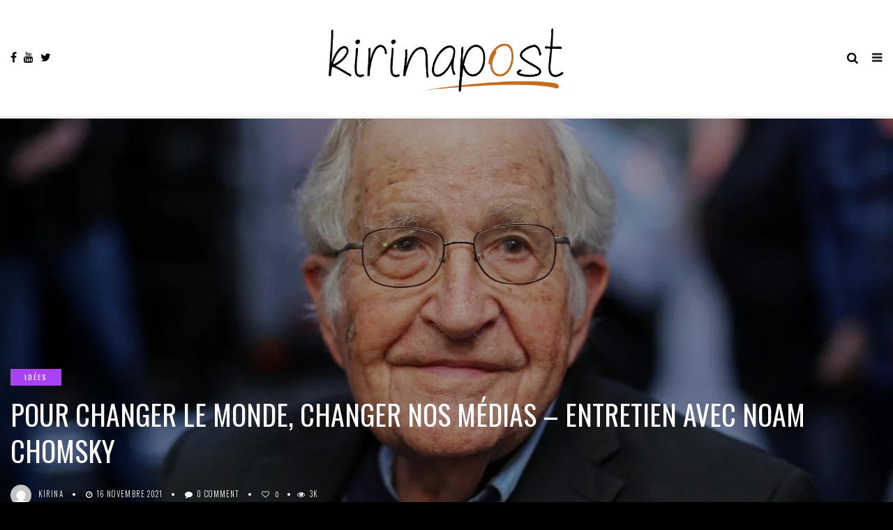

--- FILE ---
content_type: text/html; charset=UTF-8
request_url: https://kirinapost.com/pour-changer-le-monde-changer-nos-medias-entretien-avec-noam-chomsky/
body_size: 24891
content:
<!DOCTYPE html>
<!--[if IE 9 ]><html class="ie ie9" lang="fr-FR"> <![endif]-->
<html lang="fr-FR">

<head>
	<!-- Global site tag (gtag.js) - Google Analytics -->
<script async src="https://www.googletagmanager.com/gtag/js?id=G-FB8DFP3JLB"></script>
<script>
  window.dataLayer = window.dataLayer || [];
  function gtag(){dataLayer.push(arguments);}
  gtag('js', new Date());

  gtag('config', 'G-FB8DFP3JLB');
</script>
    <meta charset="UTF-8">
    <meta name="viewport" content="width=device-width, initial-scale=1, maximum-scale=1">
    <link rel="icon" type="image/png" sizes="32x32" href="http://kirinapost.com/wp-content/themes/elono/img/favicon.png">
        <meta name='robots' content='index, follow, max-image-preview:large, max-snippet:-1, max-video-preview:-1' />

	<!-- This site is optimized with the Yoast SEO plugin v26.8 - https://yoast.com/product/yoast-seo-wordpress/ -->
	<title>Pour changer le monde, changer nos médias – Entretien avec Noam Chomsky &#8226; Information Afrique Kirinapost</title><link rel="preload" as="style" href="https://fonts.googleapis.com/css?family=Oswald%3A100%2C200%2C300%2C400%2C500%2C600%2C700%2C800%2C900%2C400italic%2C700italic%2C900italic%7CBarlow%20Semi%20Condensed%3A100%2C200%2C300%2C400%2C500%2C600%2C700%2C800%2C900%2C400italic%2C700italic%2C900italic%7COswald%3A100%2C200%2C300%2C400%2C500%2C600%2C700%2C800%2C900%2C400italic%2C700italic%2C900italic&#038;subset=latin%2Clatin-ext%2Ccyrillic%2Ccyrillic-ext%2Cgreek%2Cgreek-ext%2Cvietnamese&#038;display=swap" /><link rel="stylesheet" href="https://fonts.googleapis.com/css?family=Oswald%3A100%2C200%2C300%2C400%2C500%2C600%2C700%2C800%2C900%2C400italic%2C700italic%2C900italic%7CBarlow%20Semi%20Condensed%3A100%2C200%2C300%2C400%2C500%2C600%2C700%2C800%2C900%2C400italic%2C700italic%2C900italic%7COswald%3A100%2C200%2C300%2C400%2C500%2C600%2C700%2C800%2C900%2C400italic%2C700italic%2C900italic&#038;subset=latin%2Clatin-ext%2Ccyrillic%2Ccyrillic-ext%2Cgreek%2Cgreek-ext%2Cvietnamese&#038;display=swap" media="print" onload="this.media='all'" /><noscript><link rel="stylesheet" href="https://fonts.googleapis.com/css?family=Oswald%3A100%2C200%2C300%2C400%2C500%2C600%2C700%2C800%2C900%2C400italic%2C700italic%2C900italic%7CBarlow%20Semi%20Condensed%3A100%2C200%2C300%2C400%2C500%2C600%2C700%2C800%2C900%2C400italic%2C700italic%2C900italic%7COswald%3A100%2C200%2C300%2C400%2C500%2C600%2C700%2C800%2C900%2C400italic%2C700italic%2C900italic&#038;subset=latin%2Clatin-ext%2Ccyrillic%2Ccyrillic-ext%2Cgreek%2Cgreek-ext%2Cvietnamese&#038;display=swap" /></noscript>
	<link rel="canonical" href="https://kirinapost.com/pour-changer-le-monde-changer-nos-medias-entretien-avec-noam-chomsky/" />
	<meta property="og:locale" content="fr_FR" />
	<meta property="og:type" content="article" />
	<meta property="og:title" content="Pour changer le monde, changer nos médias – Entretien avec Noam Chomsky &#8226; Information Afrique Kirinapost" />
	<meta property="og:description" content="Au d&eacute;but des ann&eacute;es 2000, cette r&eacute;flexion m&rsquo;a conduit au mouvement de r&eacute;forme des m&eacute;dias et au domaine universitaire de la communication, o&ugrave; j&rsquo;esp&eacute;rais apprendre les limites et les alternatives du syst&egrave;me m&eacute;diatique am&eacute;ricain hyper-commercialis&eacute;. Mais j&rsquo;ai &eacute;t&eacute; d&eacute;courag&eacute; de trouver dans mes &eacute;tudes universitaires un m&eacute;lange d&rsquo;hostilit&eacute; et d&rsquo;indiff&eacute;rence &agrave; l&rsquo;&eacute;gard de l&rsquo;analyse critique [&hellip;]" />
	<meta property="og:url" content="https://kirinapost.com/pour-changer-le-monde-changer-nos-medias-entretien-avec-noam-chomsky/" />
	<meta property="og:site_name" content="Information Afrique Kirinapost" />
	<meta property="article:publisher" content="https://www.facebook.com/permalink.php?story_fbid=2413542878873138&amp;amp%3bamp%3bamp%3bamp%3bamp%3bamp%3bamp%3bamp%3bamp%3bamp%3bamp%3bamp%3bamp%3bamp%3bamp%3bamp%3bamp%3bamp%3bamp%3bamp%3bamp%3bamp%3bamp%3bamp%3bamp%3bamp%3bamp%3bid=1723151857912247&amp;amp%3bamp%3bamp%3bamp%3bamp%3bamp%3bamp%3bamp%3bamp%3bamp%3bamp%3bamp%3bamp%3bamp%3bamp%3bamp%3bamp%3bamp%3bamp%3bamp%3bamp%3bamp%3bamp%3bamp%3bamp%3bamp%3bamp%3bnotif_id=1543608345720837&amp;amp%3bamp%3bamp%3bamp%3bamp%3bamp%3bamp%3bamp%3bamp%3bamp%3bamp%3bamp%3bamp%3bamp%3bamp%3bamp%3bamp%3bamp%3bamp%3bamp%3bamp%3bamp%3bamp%3bamp%3bamp%3bamp%3bamp%3bnotif_t=page_post_reaction" />
	<meta property="article:published_time" content="2021-11-16T13:38:16+00:00" />
	<meta property="article:modified_time" content="2021-11-16T13:38:25+00:00" />
	<meta property="og:image" content="https://kirinapost.com/wp-content/uploads/2021/11/Chomsky.jpeg" />
	<meta property="og:image:width" content="1656" />
	<meta property="og:image:height" content="1060" />
	<meta property="og:image:type" content="image/jpeg" />
	<meta name="author" content="Kirina" />
	<meta name="twitter:card" content="summary_large_image" />
	<meta name="twitter:creator" content="@kirinapost" />
	<meta name="twitter:site" content="@kirinapost" />
	<meta name="twitter:label1" content="Écrit par" />
	<meta name="twitter:data1" content="Kirina" />
	<meta name="twitter:label2" content="Durée de lecture estimée" />
	<meta name="twitter:data2" content="9 minutes" />
	<script type="application/ld+json" class="yoast-schema-graph">{"@context":"https://schema.org","@graph":[{"@type":"Article","@id":"https://kirinapost.com/pour-changer-le-monde-changer-nos-medias-entretien-avec-noam-chomsky/#article","isPartOf":{"@id":"https://kirinapost.com/pour-changer-le-monde-changer-nos-medias-entretien-avec-noam-chomsky/"},"author":{"name":"Kirina","@id":"https://kirinapost.com/#/schema/person/e05ec6c82742962a6a53a922d88c418f"},"headline":"Pour changer le monde, changer nos médias – Entretien avec Noam Chomsky","datePublished":"2021-11-16T13:38:16+00:00","dateModified":"2021-11-16T13:38:25+00:00","mainEntityOfPage":{"@id":"https://kirinapost.com/pour-changer-le-monde-changer-nos-medias-entretien-avec-noam-chomsky/"},"wordCount":2305,"commentCount":0,"publisher":{"@id":"https://kirinapost.com/#organization"},"image":{"@id":"https://kirinapost.com/pour-changer-le-monde-changer-nos-medias-entretien-avec-noam-chomsky/#primaryimage"},"thumbnailUrl":"https://kirinapost.com/wp-content/uploads/2021/11/Chomsky.jpeg","articleSection":["Idées"],"inLanguage":"fr-FR","potentialAction":[{"@type":"CommentAction","name":"Comment","target":["https://kirinapost.com/pour-changer-le-monde-changer-nos-medias-entretien-avec-noam-chomsky/#respond"]}]},{"@type":"WebPage","@id":"https://kirinapost.com/pour-changer-le-monde-changer-nos-medias-entretien-avec-noam-chomsky/","url":"https://kirinapost.com/pour-changer-le-monde-changer-nos-medias-entretien-avec-noam-chomsky/","name":"Pour changer le monde, changer nos médias – Entretien avec Noam Chomsky &#8226; Information Afrique Kirinapost","isPartOf":{"@id":"https://kirinapost.com/#website"},"primaryImageOfPage":{"@id":"https://kirinapost.com/pour-changer-le-monde-changer-nos-medias-entretien-avec-noam-chomsky/#primaryimage"},"image":{"@id":"https://kirinapost.com/pour-changer-le-monde-changer-nos-medias-entretien-avec-noam-chomsky/#primaryimage"},"thumbnailUrl":"https://kirinapost.com/wp-content/uploads/2021/11/Chomsky.jpeg","datePublished":"2021-11-16T13:38:16+00:00","dateModified":"2021-11-16T13:38:25+00:00","breadcrumb":{"@id":"https://kirinapost.com/pour-changer-le-monde-changer-nos-medias-entretien-avec-noam-chomsky/#breadcrumb"},"inLanguage":"fr-FR","potentialAction":[{"@type":"ReadAction","target":["https://kirinapost.com/pour-changer-le-monde-changer-nos-medias-entretien-avec-noam-chomsky/"]}]},{"@type":"ImageObject","inLanguage":"fr-FR","@id":"https://kirinapost.com/pour-changer-le-monde-changer-nos-medias-entretien-avec-noam-chomsky/#primaryimage","url":"https://kirinapost.com/wp-content/uploads/2021/11/Chomsky.jpeg","contentUrl":"https://kirinapost.com/wp-content/uploads/2021/11/Chomsky.jpeg","width":1656,"height":1060},{"@type":"BreadcrumbList","@id":"https://kirinapost.com/pour-changer-le-monde-changer-nos-medias-entretien-avec-noam-chomsky/#breadcrumb","itemListElement":[{"@type":"ListItem","position":1,"name":"Accueil","item":"https://kirinapost.com/"},{"@type":"ListItem","position":2,"name":"Pour changer le monde, changer nos médias – Entretien avec Noam Chomsky"}]},{"@type":"WebSite","@id":"https://kirinapost.com/#website","url":"https://kirinapost.com/","name":"Information Afrique Kirinapost","description":"Regards Africains","publisher":{"@id":"https://kirinapost.com/#organization"},"potentialAction":[{"@type":"SearchAction","target":{"@type":"EntryPoint","urlTemplate":"https://kirinapost.com/?s={search_term_string}"},"query-input":{"@type":"PropertyValueSpecification","valueRequired":true,"valueName":"search_term_string"}}],"inLanguage":"fr-FR"},{"@type":"Organization","@id":"https://kirinapost.com/#organization","name":"Kirinapost - Portail électronique d'information Afrique","url":"https://kirinapost.com/","logo":{"@type":"ImageObject","inLanguage":"fr-FR","@id":"https://kirinapost.com/#/schema/logo/image/","url":"https://kirinapost.com/wp-content/uploads/2018/12/Logo-KirinaPost-1.jpg","contentUrl":"https://kirinapost.com/wp-content/uploads/2018/12/Logo-KirinaPost-1.jpg","width":2121,"height":665,"caption":"Kirinapost - Portail électronique d'information Afrique"},"image":{"@id":"https://kirinapost.com/#/schema/logo/image/"},"sameAs":["https://www.facebook.com/permalink.php?story_fbid=2413542878873138&amp;amp;amp;amp;amp;amp;amp;amp;amp;amp;amp;amp;amp;amp;amp;amp;amp;amp;amp;amp;amp;amp;amp;amp;amp;amp;amp;id=1723151857912247&amp;amp;amp;amp;amp;amp;amp;amp;amp;amp;amp;amp;amp;amp;amp;amp;amp;amp;amp;amp;amp;amp;amp;amp;amp;amp;amp;notif_id=1543608345720837&amp;amp;amp;amp;amp;amp;amp;amp;amp;amp;amp;amp;amp;amp;amp;amp;amp;amp;amp;amp;amp;amp;amp;amp;amp;amp;amp;notif_t=page_post_reaction","https://x.com/kirinapost","https://www.youtube.com/results?search_query=kirinapost"]},{"@type":"Person","@id":"https://kirinapost.com/#/schema/person/e05ec6c82742962a6a53a922d88c418f","name":"Kirina","image":{"@type":"ImageObject","inLanguage":"fr-FR","@id":"https://kirinapost.com/#/schema/person/image/","url":"https://secure.gravatar.com/avatar/2af9bbbd1e812adf20e3d58798b6f08338a39434f38216497b505c1e13a953e1?s=96&d=mm&r=g","contentUrl":"https://secure.gravatar.com/avatar/2af9bbbd1e812adf20e3d58798b6f08338a39434f38216497b505c1e13a953e1?s=96&d=mm&r=g","caption":"Kirina"},"sameAs":["http://www.kirinapost.com"],"url":"https://kirinapost.com/author/kirinapost/"}]}</script>
	<!-- / Yoast SEO plugin. -->


<link rel='dns-prefetch' href='//fonts.googleapis.com' />
<link href='https://fonts.gstatic.com' crossorigin rel='preconnect' />
<link rel="alternate" type="application/rss+xml" title="Information Afrique Kirinapost &raquo; Flux" href="https://kirinapost.com/feed/" />
<link rel="alternate" type="application/rss+xml" title="Information Afrique Kirinapost &raquo; Flux des commentaires" href="https://kirinapost.com/comments/feed/" />
<link rel="alternate" type="application/rss+xml" title="Information Afrique Kirinapost &raquo; Pour changer le monde, changer nos médias – Entretien avec Noam Chomsky Flux des commentaires" href="https://kirinapost.com/pour-changer-le-monde-changer-nos-medias-entretien-avec-noam-chomsky/feed/" />
<link rel="alternate" title="oEmbed (JSON)" type="application/json+oembed" href="https://kirinapost.com/wp-json/oembed/1.0/embed?url=https%3A%2F%2Fkirinapost.com%2Fpour-changer-le-monde-changer-nos-medias-entretien-avec-noam-chomsky%2F" />
<link rel="alternate" title="oEmbed (XML)" type="text/xml+oembed" href="https://kirinapost.com/wp-json/oembed/1.0/embed?url=https%3A%2F%2Fkirinapost.com%2Fpour-changer-le-monde-changer-nos-medias-entretien-avec-noam-chomsky%2F&#038;format=xml" />
<style id='wp-img-auto-sizes-contain-inline-css' type='text/css'>
img:is([sizes=auto i],[sizes^="auto," i]){contain-intrinsic-size:3000px 1500px}
/*# sourceURL=wp-img-auto-sizes-contain-inline-css */
</style>
<style id='wp-emoji-styles-inline-css' type='text/css'>

	img.wp-smiley, img.emoji {
		display: inline !important;
		border: none !important;
		box-shadow: none !important;
		height: 1em !important;
		width: 1em !important;
		margin: 0 0.07em !important;
		vertical-align: -0.1em !important;
		background: none !important;
		padding: 0 !important;
	}
/*# sourceURL=wp-emoji-styles-inline-css */
</style>
<style id='wp-block-library-inline-css' type='text/css'>
:root{--wp-block-synced-color:#7a00df;--wp-block-synced-color--rgb:122,0,223;--wp-bound-block-color:var(--wp-block-synced-color);--wp-editor-canvas-background:#ddd;--wp-admin-theme-color:#007cba;--wp-admin-theme-color--rgb:0,124,186;--wp-admin-theme-color-darker-10:#006ba1;--wp-admin-theme-color-darker-10--rgb:0,107,160.5;--wp-admin-theme-color-darker-20:#005a87;--wp-admin-theme-color-darker-20--rgb:0,90,135;--wp-admin-border-width-focus:2px}@media (min-resolution:192dpi){:root{--wp-admin-border-width-focus:1.5px}}.wp-element-button{cursor:pointer}:root .has-very-light-gray-background-color{background-color:#eee}:root .has-very-dark-gray-background-color{background-color:#313131}:root .has-very-light-gray-color{color:#eee}:root .has-very-dark-gray-color{color:#313131}:root .has-vivid-green-cyan-to-vivid-cyan-blue-gradient-background{background:linear-gradient(135deg,#00d084,#0693e3)}:root .has-purple-crush-gradient-background{background:linear-gradient(135deg,#34e2e4,#4721fb 50%,#ab1dfe)}:root .has-hazy-dawn-gradient-background{background:linear-gradient(135deg,#faaca8,#dad0ec)}:root .has-subdued-olive-gradient-background{background:linear-gradient(135deg,#fafae1,#67a671)}:root .has-atomic-cream-gradient-background{background:linear-gradient(135deg,#fdd79a,#004a59)}:root .has-nightshade-gradient-background{background:linear-gradient(135deg,#330968,#31cdcf)}:root .has-midnight-gradient-background{background:linear-gradient(135deg,#020381,#2874fc)}:root{--wp--preset--font-size--normal:16px;--wp--preset--font-size--huge:42px}.has-regular-font-size{font-size:1em}.has-larger-font-size{font-size:2.625em}.has-normal-font-size{font-size:var(--wp--preset--font-size--normal)}.has-huge-font-size{font-size:var(--wp--preset--font-size--huge)}.has-text-align-center{text-align:center}.has-text-align-left{text-align:left}.has-text-align-right{text-align:right}.has-fit-text{white-space:nowrap!important}#end-resizable-editor-section{display:none}.aligncenter{clear:both}.items-justified-left{justify-content:flex-start}.items-justified-center{justify-content:center}.items-justified-right{justify-content:flex-end}.items-justified-space-between{justify-content:space-between}.screen-reader-text{border:0;clip-path:inset(50%);height:1px;margin:-1px;overflow:hidden;padding:0;position:absolute;width:1px;word-wrap:normal!important}.screen-reader-text:focus{background-color:#ddd;clip-path:none;color:#444;display:block;font-size:1em;height:auto;left:5px;line-height:normal;padding:15px 23px 14px;text-decoration:none;top:5px;width:auto;z-index:100000}html :where(.has-border-color){border-style:solid}html :where([style*=border-top-color]){border-top-style:solid}html :where([style*=border-right-color]){border-right-style:solid}html :where([style*=border-bottom-color]){border-bottom-style:solid}html :where([style*=border-left-color]){border-left-style:solid}html :where([style*=border-width]){border-style:solid}html :where([style*=border-top-width]){border-top-style:solid}html :where([style*=border-right-width]){border-right-style:solid}html :where([style*=border-bottom-width]){border-bottom-style:solid}html :where([style*=border-left-width]){border-left-style:solid}html :where(img[class*=wp-image-]){height:auto;max-width:100%}:where(figure){margin:0 0 1em}html :where(.is-position-sticky){--wp-admin--admin-bar--position-offset:var(--wp-admin--admin-bar--height,0px)}@media screen and (max-width:600px){html :where(.is-position-sticky){--wp-admin--admin-bar--position-offset:0px}}

/*# sourceURL=wp-block-library-inline-css */
</style><style id='global-styles-inline-css' type='text/css'>
:root{--wp--preset--aspect-ratio--square: 1;--wp--preset--aspect-ratio--4-3: 4/3;--wp--preset--aspect-ratio--3-4: 3/4;--wp--preset--aspect-ratio--3-2: 3/2;--wp--preset--aspect-ratio--2-3: 2/3;--wp--preset--aspect-ratio--16-9: 16/9;--wp--preset--aspect-ratio--9-16: 9/16;--wp--preset--color--black: #000000;--wp--preset--color--cyan-bluish-gray: #abb8c3;--wp--preset--color--white: #ffffff;--wp--preset--color--pale-pink: #f78da7;--wp--preset--color--vivid-red: #cf2e2e;--wp--preset--color--luminous-vivid-orange: #ff6900;--wp--preset--color--luminous-vivid-amber: #fcb900;--wp--preset--color--light-green-cyan: #7bdcb5;--wp--preset--color--vivid-green-cyan: #00d084;--wp--preset--color--pale-cyan-blue: #8ed1fc;--wp--preset--color--vivid-cyan-blue: #0693e3;--wp--preset--color--vivid-purple: #9b51e0;--wp--preset--gradient--vivid-cyan-blue-to-vivid-purple: linear-gradient(135deg,rgb(6,147,227) 0%,rgb(155,81,224) 100%);--wp--preset--gradient--light-green-cyan-to-vivid-green-cyan: linear-gradient(135deg,rgb(122,220,180) 0%,rgb(0,208,130) 100%);--wp--preset--gradient--luminous-vivid-amber-to-luminous-vivid-orange: linear-gradient(135deg,rgb(252,185,0) 0%,rgb(255,105,0) 100%);--wp--preset--gradient--luminous-vivid-orange-to-vivid-red: linear-gradient(135deg,rgb(255,105,0) 0%,rgb(207,46,46) 100%);--wp--preset--gradient--very-light-gray-to-cyan-bluish-gray: linear-gradient(135deg,rgb(238,238,238) 0%,rgb(169,184,195) 100%);--wp--preset--gradient--cool-to-warm-spectrum: linear-gradient(135deg,rgb(74,234,220) 0%,rgb(151,120,209) 20%,rgb(207,42,186) 40%,rgb(238,44,130) 60%,rgb(251,105,98) 80%,rgb(254,248,76) 100%);--wp--preset--gradient--blush-light-purple: linear-gradient(135deg,rgb(255,206,236) 0%,rgb(152,150,240) 100%);--wp--preset--gradient--blush-bordeaux: linear-gradient(135deg,rgb(254,205,165) 0%,rgb(254,45,45) 50%,rgb(107,0,62) 100%);--wp--preset--gradient--luminous-dusk: linear-gradient(135deg,rgb(255,203,112) 0%,rgb(199,81,192) 50%,rgb(65,88,208) 100%);--wp--preset--gradient--pale-ocean: linear-gradient(135deg,rgb(255,245,203) 0%,rgb(182,227,212) 50%,rgb(51,167,181) 100%);--wp--preset--gradient--electric-grass: linear-gradient(135deg,rgb(202,248,128) 0%,rgb(113,206,126) 100%);--wp--preset--gradient--midnight: linear-gradient(135deg,rgb(2,3,129) 0%,rgb(40,116,252) 100%);--wp--preset--font-size--small: 13px;--wp--preset--font-size--medium: 20px;--wp--preset--font-size--large: 36px;--wp--preset--font-size--x-large: 42px;--wp--preset--spacing--20: 0.44rem;--wp--preset--spacing--30: 0.67rem;--wp--preset--spacing--40: 1rem;--wp--preset--spacing--50: 1.5rem;--wp--preset--spacing--60: 2.25rem;--wp--preset--spacing--70: 3.38rem;--wp--preset--spacing--80: 5.06rem;--wp--preset--shadow--natural: 6px 6px 9px rgba(0, 0, 0, 0.2);--wp--preset--shadow--deep: 12px 12px 50px rgba(0, 0, 0, 0.4);--wp--preset--shadow--sharp: 6px 6px 0px rgba(0, 0, 0, 0.2);--wp--preset--shadow--outlined: 6px 6px 0px -3px rgb(255, 255, 255), 6px 6px rgb(0, 0, 0);--wp--preset--shadow--crisp: 6px 6px 0px rgb(0, 0, 0);}:where(.is-layout-flex){gap: 0.5em;}:where(.is-layout-grid){gap: 0.5em;}body .is-layout-flex{display: flex;}.is-layout-flex{flex-wrap: wrap;align-items: center;}.is-layout-flex > :is(*, div){margin: 0;}body .is-layout-grid{display: grid;}.is-layout-grid > :is(*, div){margin: 0;}:where(.wp-block-columns.is-layout-flex){gap: 2em;}:where(.wp-block-columns.is-layout-grid){gap: 2em;}:where(.wp-block-post-template.is-layout-flex){gap: 1.25em;}:where(.wp-block-post-template.is-layout-grid){gap: 1.25em;}.has-black-color{color: var(--wp--preset--color--black) !important;}.has-cyan-bluish-gray-color{color: var(--wp--preset--color--cyan-bluish-gray) !important;}.has-white-color{color: var(--wp--preset--color--white) !important;}.has-pale-pink-color{color: var(--wp--preset--color--pale-pink) !important;}.has-vivid-red-color{color: var(--wp--preset--color--vivid-red) !important;}.has-luminous-vivid-orange-color{color: var(--wp--preset--color--luminous-vivid-orange) !important;}.has-luminous-vivid-amber-color{color: var(--wp--preset--color--luminous-vivid-amber) !important;}.has-light-green-cyan-color{color: var(--wp--preset--color--light-green-cyan) !important;}.has-vivid-green-cyan-color{color: var(--wp--preset--color--vivid-green-cyan) !important;}.has-pale-cyan-blue-color{color: var(--wp--preset--color--pale-cyan-blue) !important;}.has-vivid-cyan-blue-color{color: var(--wp--preset--color--vivid-cyan-blue) !important;}.has-vivid-purple-color{color: var(--wp--preset--color--vivid-purple) !important;}.has-black-background-color{background-color: var(--wp--preset--color--black) !important;}.has-cyan-bluish-gray-background-color{background-color: var(--wp--preset--color--cyan-bluish-gray) !important;}.has-white-background-color{background-color: var(--wp--preset--color--white) !important;}.has-pale-pink-background-color{background-color: var(--wp--preset--color--pale-pink) !important;}.has-vivid-red-background-color{background-color: var(--wp--preset--color--vivid-red) !important;}.has-luminous-vivid-orange-background-color{background-color: var(--wp--preset--color--luminous-vivid-orange) !important;}.has-luminous-vivid-amber-background-color{background-color: var(--wp--preset--color--luminous-vivid-amber) !important;}.has-light-green-cyan-background-color{background-color: var(--wp--preset--color--light-green-cyan) !important;}.has-vivid-green-cyan-background-color{background-color: var(--wp--preset--color--vivid-green-cyan) !important;}.has-pale-cyan-blue-background-color{background-color: var(--wp--preset--color--pale-cyan-blue) !important;}.has-vivid-cyan-blue-background-color{background-color: var(--wp--preset--color--vivid-cyan-blue) !important;}.has-vivid-purple-background-color{background-color: var(--wp--preset--color--vivid-purple) !important;}.has-black-border-color{border-color: var(--wp--preset--color--black) !important;}.has-cyan-bluish-gray-border-color{border-color: var(--wp--preset--color--cyan-bluish-gray) !important;}.has-white-border-color{border-color: var(--wp--preset--color--white) !important;}.has-pale-pink-border-color{border-color: var(--wp--preset--color--pale-pink) !important;}.has-vivid-red-border-color{border-color: var(--wp--preset--color--vivid-red) !important;}.has-luminous-vivid-orange-border-color{border-color: var(--wp--preset--color--luminous-vivid-orange) !important;}.has-luminous-vivid-amber-border-color{border-color: var(--wp--preset--color--luminous-vivid-amber) !important;}.has-light-green-cyan-border-color{border-color: var(--wp--preset--color--light-green-cyan) !important;}.has-vivid-green-cyan-border-color{border-color: var(--wp--preset--color--vivid-green-cyan) !important;}.has-pale-cyan-blue-border-color{border-color: var(--wp--preset--color--pale-cyan-blue) !important;}.has-vivid-cyan-blue-border-color{border-color: var(--wp--preset--color--vivid-cyan-blue) !important;}.has-vivid-purple-border-color{border-color: var(--wp--preset--color--vivid-purple) !important;}.has-vivid-cyan-blue-to-vivid-purple-gradient-background{background: var(--wp--preset--gradient--vivid-cyan-blue-to-vivid-purple) !important;}.has-light-green-cyan-to-vivid-green-cyan-gradient-background{background: var(--wp--preset--gradient--light-green-cyan-to-vivid-green-cyan) !important;}.has-luminous-vivid-amber-to-luminous-vivid-orange-gradient-background{background: var(--wp--preset--gradient--luminous-vivid-amber-to-luminous-vivid-orange) !important;}.has-luminous-vivid-orange-to-vivid-red-gradient-background{background: var(--wp--preset--gradient--luminous-vivid-orange-to-vivid-red) !important;}.has-very-light-gray-to-cyan-bluish-gray-gradient-background{background: var(--wp--preset--gradient--very-light-gray-to-cyan-bluish-gray) !important;}.has-cool-to-warm-spectrum-gradient-background{background: var(--wp--preset--gradient--cool-to-warm-spectrum) !important;}.has-blush-light-purple-gradient-background{background: var(--wp--preset--gradient--blush-light-purple) !important;}.has-blush-bordeaux-gradient-background{background: var(--wp--preset--gradient--blush-bordeaux) !important;}.has-luminous-dusk-gradient-background{background: var(--wp--preset--gradient--luminous-dusk) !important;}.has-pale-ocean-gradient-background{background: var(--wp--preset--gradient--pale-ocean) !important;}.has-electric-grass-gradient-background{background: var(--wp--preset--gradient--electric-grass) !important;}.has-midnight-gradient-background{background: var(--wp--preset--gradient--midnight) !important;}.has-small-font-size{font-size: var(--wp--preset--font-size--small) !important;}.has-medium-font-size{font-size: var(--wp--preset--font-size--medium) !important;}.has-large-font-size{font-size: var(--wp--preset--font-size--large) !important;}.has-x-large-font-size{font-size: var(--wp--preset--font-size--x-large) !important;}
/*# sourceURL=global-styles-inline-css */
</style>

<style id='classic-theme-styles-inline-css' type='text/css'>
/*! This file is auto-generated */
.wp-block-button__link{color:#fff;background-color:#32373c;border-radius:9999px;box-shadow:none;text-decoration:none;padding:calc(.667em + 2px) calc(1.333em + 2px);font-size:1.125em}.wp-block-file__button{background:#32373c;color:#fff;text-decoration:none}
/*# sourceURL=/wp-includes/css/classic-themes.min.css */
</style>
<link rel='stylesheet' id='save-as-pdf-pdfcrowd-css' href='https://kirinapost.com/wp-content/plugins/save-as-pdf-by-pdfcrowd/public/css/save-as-pdf-pdfcrowd-public.css?ver=4.5.5' type='text/css' media='all' />
<link rel='stylesheet' id='save-as-pdf-pdfcrowdindicators-css' href='https://kirinapost.com/wp-content/plugins/save-as-pdf-by-pdfcrowd/public/css/save-as-pdf-pdfcrowd-indicators.css?ver=4.5.5' type='text/css' media='all' />
<link rel='stylesheet' id='save-as-pdf-pdfcrowdcomponents-css' href='https://kirinapost.com/wp-content/plugins/save-as-pdf-by-pdfcrowd/public/css/save-as-pdf-pdfcrowd-components.css?ver=4.5.5' type='text/css' media='all' />

<link rel='stylesheet' id='bootstrap-css' href='https://kirinapost.com/wp-content/themes/elono/css/bootstrap.css?ver=1.2' type='text/css' media='all' />
<link rel='stylesheet' id='elono_style-css' href='https://kirinapost.com/wp-content/themes/elono/style.css?ver=1.2' type='text/css' media='all' />
<link rel='stylesheet' id='elono_responsive-css' href='https://kirinapost.com/wp-content/themes/elono/css/responsive.css?ver=1.2' type='text/css' media='all' />
<style id='elono_responsive-inline-css' type='text/css'>

.container{max-width: 1300px !important;}
.header_layout_style5_custom .jl_header_5container{padding-left: 15px; padding-right: 15px;}


.grid-sidebar .box .jl_post_title_top .image-post-title, .grid-sidebar .blog_large_post_style .post-entry-content .image-post-title, .grid-sidebar .blog_large_post_style .post-entry-content h1, .blog_large_post_style .post-entry-content .image-post-title, .blog_large_post_style .post-entry-content h1, .blog_large_overlay_post_style.box .post-entry-content .image-post-title a{font-size: 30px !important; }
.grid-sidebar .box .image-post-title, .show3_post_col_home .grid4_home_post_display .blog_grid_post_style .image-post-title{font-size: 22px !important; }
.jl_grid_large2col.jl_post_loop_wrapper.jl_grid_4col_home .grid-sidebar .box .image-post-title{font-size: 32px !important;}
.sd{font-size: 25px !important; }
.header_top_bar_wrapper .navigation_wrapper #jl_top_menu li a, .meta-category-small a, .item_slide_caption .post-meta.meta-main-img, .post-meta.meta-main-img, .post-meta-bot-in, .post-meta span, .single-post-meta-wrapper span, .comment time, .post_large_footer_meta, .blog_large_post_style .large_post_content .jelly_read_more_wrapper a, .love_post_view_header a, .header_date_display, .jl_continue_reading, .menu_post_feature .builder_cat_title_list_style li, .builder_cat_title_list_style li, .main_new_ticker_wrapper .post-date, .main_new_ticker_wrapper .news_ticker_title_style, .jl_rating_front .jl_rating_value, .pop_post_right_slider .headding_pop_post, .jl_main_right_number .jl_number_list, .jl_grid_more .jl_slider_readding, .page_builder_listpost.jelly_homepage_builder .jl_list_more a, .jl_s_slide_text_wrapper .banner-container .jl_ssider_more{font-family: Oswald !important;}
#mainmenu li > a, #content_nav .menu_moble_slide > li a, .header_layout_style3_custom .navigation_wrapper > ul > li > a, .header_magazine_full_screen .navigation_wrapper .jl_main_menu > li > a{font-family: Oswald !important;  font-size:13px !important; font-weight:400 !important; text-transform: uppercase !important; letter-spacing: .15em !important;}
#content_nav .menu_moble_slide > li a{font-size: 12px !important;}
.content_single_page p, .single_section_content .post_content, .single_section_content .post_content p{font-size: 17px !important;}
body, p, .date_post_large_display, #search_block_top #search_query_top, .tagcloud a, .format-quote a p.quote_source, .blog_large_post_style .large_post_content .jelly_read_more_wrapper a, .blog_grid_post_style .jelly_read_more_wrapper a, .blog_list_post_style .jelly_read_more_wrapper a, .pagination-more div a,
.meta-category-small-builder a, .full-slider-wrapper .banner-carousel-item .banner-container .more_btn a, .single-item-slider .banner-carousel-item .banner-container .more_btn a{font-family:Barlow Semi Condensed !important; font-weight: 400 !important;}   
.single_section_content .post_content blockquote p{font-size: 20px !important;}

h1, h2, h3, h4, h5, h6, h1 a, h2 a, h3 a, h4 a, h5 a, h6 a, .postnav #prepost, .postnav  #nextpost, .bbp-forum-title, .single_post_arrow_content #prepost, .single_post_arrow_content #nextpost{font-weight: 400 !important; text-transform: uppercase !important; letter-spacing: 0px !important;}
h1, h2, h3, h4, h5, h6, h1 a, h2 a, h3 a, h4 a, h5 a, h6 a, .postnav #prepost, .postnav  #nextpost, .bbp-forum-title, .single_post_arrow_content #prepost, .single_post_arrow_content #nextpost{line-height: 1.3 !important;}
.footer_carousel .meta-comment ,.item_slide_caption h1 a,  .tickerfloat, .box-1 .inside h3, .detailholder.medium h3, .feature-post-list .feature-post-title, .widget-title h2, .image-post-title, .grid.caption_header h3, ul.tabs li a, h1, h2, h3, h4, h5, h6, .carousel_title, .postnav a, .format-aside a p.aside_title, .date_post_large_display, .social-count-plus span,
.sf-top-menu li a, .large_continue_reading span, #commentform #submit, .wpcf7-form-control.wpcf7-submit, .single_post_arrow_content #prepost, .single_post_arrow_content #nextpost, .cfs_from_wrapper .cfs_form_title, .comment-meta .comment-author-name{font-family:Oswald !important;}   
 


.navigation_wrapper #mainmenu.jl_main_menu > li li > a{ font-size: 11px !important; font-weight: 400 !important;}
.cat-item-281 span{background:  !important;}.cat-item-282 span{background: #dd9933 !important;}.cat-item-88 span{background: #f4d041 !important;}.cat-item-127 span{background:  !important;}.cat-item-7 span{background: #000000 !important;}.cat-item-4 span{background: #dd8706 !important;}.cat-item-90 span{background: #418bf4 !important;}.cat-item-13 span{background: #418bf4 !important;}.cat-item-205 span{background:  !important;}.cat-item-93 span{background:  !important;}.cat-item-10 span{background: #a941f4 !important;}.cat-item-110 span{background:  !important;}.cat-item-115 span{background: #dd3535 !important;}.cat-item-87 span{background: #dd3333 !important;}.cat-item-126 span{background:  !important;}.cat-item-107 span{background:  !important;}.cat-item-125 span{background:  !important;}.cat-item-8 span{background: #f4d041 !important;}.cat-item-6 span{background: #f4d041 !important;}.cat-item-1 span{background:  !important;}.cat-item-91 span{background:  !important;}.cat-item-9 span{background: #59d600 !important;}.cat-item-120 span{background:  !important;}.cat-item-89 span{background: #418bf4 !important;}.cat-item-16 span{background: #f47f41 !important;}
/*# sourceURL=elono_responsive-inline-css */
</style>
<script type="text/javascript" src="https://kirinapost.com/wp-includes/js/jquery/jquery.min.js?ver=3.7.1" id="jquery-core-js"></script>
<script type="text/javascript" src="https://kirinapost.com/wp-includes/js/jquery/jquery-migrate.min.js?ver=3.4.1" id="jquery-migrate-js"></script>
<script type="text/javascript" src="https://kirinapost.com/wp-includes/js/underscore.min.js?ver=1.13.7" id="underscore-js"></script>
<script type="text/javascript" id="save-as-pdf-pdfcrowd-js-extra">
/* <![CDATA[ */
var save_as_pdf_pdfcrowd = {"ajax_url":"https://kirinapost.com/wp-admin/admin-ajax.php"};
//# sourceURL=save-as-pdf-pdfcrowd-js-extra
/* ]]> */
</script>
<script type="text/javascript" src="https://kirinapost.com/wp-content/plugins/save-as-pdf-by-pdfcrowd/public/js/save-as-pdf-pdfcrowd-public.js?ver=4.5.5" id="save-as-pdf-pdfcrowd-js"></script>
<script type="text/javascript" src="https://kirinapost.com/wp-content/plugins/save-as-pdf-by-pdfcrowd/public/js/save-as-pdf-pdfcrowd-indicators.js?ver=4.5.5" id="save-as-pdf-pdfcrowdindicators-js"></script>
<script type="text/javascript" id="save-as-pdf-pdfcrowdcomponents-js-extra">
/* <![CDATA[ */
var save_as_pdf_pdfcrowd_i18n = {"email_success":"Email with PDF has been sent.","email_fail":"Error occurred.","email_prompt":"Enter your email:","ok":"Ok","cancel":"Cancel"};
//# sourceURL=save-as-pdf-pdfcrowdcomponents-js-extra
/* ]]> */
</script>
<script type="text/javascript" src="https://kirinapost.com/wp-content/plugins/save-as-pdf-by-pdfcrowd/public/js/save-as-pdf-pdfcrowd-components.js?ver=4.5.5" id="save-as-pdf-pdfcrowdcomponents-js"></script>
<link rel="https://api.w.org/" href="https://kirinapost.com/wp-json/" /><link rel="alternate" title="JSON" type="application/json" href="https://kirinapost.com/wp-json/wp/v2/posts/13075" /><link rel="EditURI" type="application/rsd+xml" title="RSD" href="https://kirinapost.com/xmlrpc.php?rsd" />

<link rel='shortlink' href='https://kirinapost.com/?p=13075' />
				<meta property="og:image" content="https://kirinapost.com/wp-content/uploads/2021/11/Chomsky.jpeg" />		
			<style type="text/css" id="custom-background-css">
body.custom-background { background-color: #000000; }
</style>
	<link rel="icon" href="https://kirinapost.com/wp-content/uploads/2022/03/favicon.png" sizes="32x32" />
<link rel="icon" href="https://kirinapost.com/wp-content/uploads/2022/03/favicon.png" sizes="192x192" />
<link rel="apple-touch-icon" href="https://kirinapost.com/wp-content/uploads/2022/03/favicon.png" />
<meta name="msapplication-TileImage" content="https://kirinapost.com/wp-content/uploads/2022/03/favicon.png" />
		<style type="text/css" id="wp-custom-css">
			h1 {
  font-size: 20px;
  text-align: center;
}		</style>
		<noscript><style id="rocket-lazyload-nojs-css">.rll-youtube-player, [data-lazy-src]{display:none !important;}</style></noscript>    <!-- end head -->
</head>

<body class="wp-singular post-template-default single single-post postid-13075 single-format-standard custom-background wp-theme-elono mobile_nav_class jl-has-sidebar" itemscope="itemscope" itemtype="http://schema.org/WebPage">
    <div class="options_layout_wrapper  jl_none_box_styles">
        <div class="options_layout_container full_layout_enable_front">
            <!-- Start header -->
<header class="header-wraper jl_header_magazine_style two_header_top_style header_layout_style5_custom headcus5_custom">

    <div class="header_main_wrapper header_style_cus5_opt">
        <div class="container jl_header_5container">
            <div class="row header-main-position">
                <div class="col-md-12 logo-position-top">
                    <div class="logo_position_wrapper">
                        <div class="logo_position_table">


                                                        <ul class="social_icon_header personal_header_layout">
                                                                <li><a class="facebook" href="https://www.facebook.com/Kirinapost-1723151857912247" target="_blank"><i class="fa fa-facebook"></i></a></li>
                                                                                                                                                                                                <li><a class="youtube" href="https://www.youtube.com/channel/UCt8j_GQM6_oPzhmvek0wXbA" target="_blank"><i class="fa fa-youtube"></i></a></li>
                                                                                                                                                                                                <li><a class="twitter" href="https://twitter.com/kirinapost" target="_blank"><i class="fa fa-twitter"></i></a></li>
                                                                                                                                                                                                                                                                                                                                                            </ul>
                                                        <!-- begin logo -->
                            <a class="logo_link" href="https://kirinapost.com/">
                                                                                                <img width="2094" height="597" src="data:image/svg+xml,%3Csvg%20xmlns='http://www.w3.org/2000/svg'%20viewBox='0%200%202094%20597'%3E%3C/svg%3E" alt="Regards Africains" data-lazy-src="http://kirinapost.com/wp-content/uploads/2018/11/Logo-KirinaPost.png" /><noscript><img width="2094" height="597" src="http://kirinapost.com/wp-content/uploads/2018/11/Logo-KirinaPost.png" alt="Regards Africains" /></noscript>
                                                            </a>
                            <!-- end logo -->
                            <div class="jl_header_link_subscribe">
                    <div class="search_header_menu jl_menu_bottom">
                        <div class="menu_mobile_icons"><i class="fa fa-bars"></i></div>
                    </div>

                                        <div class="search_header_wrapper jl_menu_search search_form_menu_personal_click"><i class="fa fa-search"></i></div>
                                        
                            </div>

                        </div>
                    </div>
                </div>
            </div>
        </div>
    </div>
    <!-- Start Main menu -->
    <div class="jl_blank_nav"></div>
    <div id="menu_wrapper" class="menu_wrapper  jl_menu_sticky jl_stick ">
        <div class="container">
            <div class="row">
                <div class="main_menu col-md-12">

                    


                    <!-- main menu -->
                    <div class="menu-primary-container navigation_wrapper">
                                                                    </div>

                    


                    <!-- end main menu -->
                </div>
            </div>
        </div>
    </div>
</header>
<!-- end header -->
            <div id="content_nav" class="jl_mobile_nav_wrapper">
                <div id="nav" class="jl_mobile_nav_inner">
                    <div class="menu_mobile_icons mobile_close_icons closed_menu"><i class="fa fa-close"></i></div>
                                        
                                    </div>
            </div>
            <div class="search_form_menu_personal">
                <div class="search_header_wrapper search_form_menu_personal_click search_close_btn_pop"><i class="fa fa-close"></i></div>
                <form method="get" class="searchform_theme" action="https://kirinapost.com/">
    <input type="text" placeholder="Search..." value="" name="s" class="search_btn" />
    <button type="submit" class="button"><i class="fa fa-search"></i></button>
</form>            </div>
            <div class="mobile_menu_overlay"></div>
<!-- begin content -->
<div class="jl_single_style4">
    <div class="single_content_header single_captions_overlay_bottom_image_full_width">

                        <div data-bg="https://kirinapost.com/wp-content/uploads/2021/11/Chomsky-1656x982.jpeg" class="image-post-thumb rocket-lazyload" style=""></div>
                <div class="single_full_breadcrumbs_top">
            <div class="container">
                <div class="row">
                    <div class="col-md-12">
                    </div>
                </div>
            </div>
        </div>

        <div class="single_post_entry_content_wrapper">
            <div class="container">
                <div class="row">
                    <div class="col-md-12">


                        <div class="single_post_entry_content">
                            <span class="meta-category-small"><a class="post-category-color-text" itemprop="articleSection" style="background:#a941f4" href="https://kirinapost.com/category/idees/">Idées</a></span>                            <h1 class="single_post_title_main" itemprop="headline">
                                Pour changer le monde, changer nos médias – Entretien avec Noam Chomsky                            </h1>
                            <span class="single-post-meta-wrapper"><span class="post-author"><span itemprop="author"><img alt='' src="data:image/svg+xml,%3Csvg%20xmlns='http://www.w3.org/2000/svg'%20viewBox='0%200%2050%2050'%3E%3C/svg%3E" data-lazy-srcset='https://secure.gravatar.com/avatar/2af9bbbd1e812adf20e3d58798b6f08338a39434f38216497b505c1e13a953e1?s=100&#038;d=mm&#038;r=g 2x' class='avatar avatar-50 photo' height='50' width='50' decoding='async' data-lazy-src="https://secure.gravatar.com/avatar/2af9bbbd1e812adf20e3d58798b6f08338a39434f38216497b505c1e13a953e1?s=50&#038;d=mm&#038;r=g"/><noscript><img alt='' src='https://secure.gravatar.com/avatar/2af9bbbd1e812adf20e3d58798b6f08338a39434f38216497b505c1e13a953e1?s=50&#038;d=mm&#038;r=g' srcset='https://secure.gravatar.com/avatar/2af9bbbd1e812adf20e3d58798b6f08338a39434f38216497b505c1e13a953e1?s=100&#038;d=mm&#038;r=g 2x' class='avatar avatar-50 photo' height='50' width='50' decoding='async'/></noscript><a href="https://kirinapost.com/author/kirinapost/" title="Articles par Kirina" rel="author">Kirina</a></span></span><span class="post-date updated" datetime="16 novembre 2021" itemprop="datePublished"><i class="fa fa-clock-o"></i>16 novembre 2021</span><span class="meta-comment"><i class="fa fa-comment"></i><a href="https://kirinapost.com/pour-changer-le-monde-changer-nos-medias-entretien-avec-noam-chomsky/#respond">0 Comment</a></span><a href="#" class="jm-post-like" data-post_id="13075" title="Like"><i class="fa fa-heart-o"></i>0</a><span class="view_options"><i class="fa fa-eye"></i>3k</span></span>
                        </div>
                    </div>
                </div>
            </div>
        </div>
    </div>
</div>
<section id="content_main" class="clearfix">
    <div class="container">
        <div class="row main_content">

            <div class="col-md-8  loop-large-post" id="content">
                <div class="widget_container content_page">
                    <!-- start post -->
                    <div class="post-13075 post type-post status-publish format-standard has-post-thumbnail hentry category-idees" id="post-13075">

                        <div class="single_section_content box blog_large_post_style">

                            
                            <div class="post_content" itemprop="articleBody">
                                <div class="bialty-container"><p><strong>Au d&eacute;but des ann&eacute;es 2000, cette r&eacute;flexion m&rsquo;a conduit au mouvement de r&eacute;forme des m&eacute;dias et au domaine universitaire de la communication, o&ugrave; j&rsquo;esp&eacute;rais apprendre les limites et les alternatives du syst&egrave;me m&eacute;diatique am&eacute;ricain hyper-commercialis&eacute;. Mais j&rsquo;ai &eacute;t&eacute; d&eacute;courag&eacute; de trouver dans mes &eacute;tudes universitaires un m&eacute;lange d&rsquo;hostilit&eacute; et d&rsquo;indiff&eacute;rence &agrave; l&rsquo;&eacute;gard de l&rsquo;analyse critique des m&eacute;dias. Au fil des ans, j&rsquo;ai trouv&eacute; des poches d&rsquo;&eacute;tudes radicales, notamment dans le sous-domaine de l&rsquo;&eacute;conomie politique, qui se concentraient sur des analyses critiques et historiques des m&eacute;dias, mais ces travaux sont rest&eacute;s marginalis&eacute;s. Aujourd&rsquo;hui, avec la mont&eacute;e des nouveaux monopoles num&eacute;riques, la peur du fascisme et l&rsquo;effondrement du journalisme, il y a un regain d&rsquo;int&eacute;r&ecirc;t pour les analyses structurelles de nos syst&egrave;mes d&rsquo;information, mais elles sont trop souvent d&eacute;pourvues de critique radicale. </strong>Source : <a href="https://chomsky.info/20210813/"><span class="s1">Noam Chomsky, The Nation-</span></a>Traduit par les lecteurs du site Les-Crises</p>
<p class="p2">Chomsky est depuis longtemps une voix radicale constante sur ces questions. Je lui ai r&eacute;cemment parl&eacute; de la pertinence contemporaine de sa critique et de celle d&rsquo;Herman au sujet des m&eacute;dias, et des raisons pour lesquelles il s&rsquo;est d&rsquo;abord tourn&eacute; vers les m&eacute;dias en tant que domaine important de lutte. Je me suis demand&eacute; si son analyse avait chang&eacute;, si quelque chose l&rsquo;avait surpris au fil des d&eacute;cennies et, surtout, s&rsquo;il pensait qu&rsquo;un syst&egrave;me m&eacute;diatique plus d&eacute;mocratique &eacute;tait imaginable et r&eacute;alisable.</p>
<p class="p2">&Agrave; 92 ans, Chomsky &eacute;met toujours des critiques acerbes et des analyses perspicaces. Lors de notre conversation via Zoom, il s&rsquo;est appuy&eacute; sur le New York Times du jour pour illustrer les diff&eacute;rents points dont nous discutions. J&rsquo;ai &eacute;t&eacute; particuli&egrave;rement frapp&eacute; par son optimisme nuanc&eacute; &ndash; bien qu&rsquo;il ait constat&eacute; que les m&ecirc;mes pathologies structurelles affligent aujourd&rsquo;hui nos syst&egrave;mes de m&eacute;dias d&rsquo;information commerciaux &ndash; il a &eacute;galement d&eacute;cel&eacute; des progr&egrave;s significatifs dans la couverture de l&rsquo;actualit&eacute;, en particulier dans la confrontation avec les atrocit&eacute;s historiques que les m&eacute;dias grand public avaient ignor&eacute;es ou d&eacute;form&eacute;es par le pass&eacute;.</p>
<p class="p2"><b>Victor Pickard (The Nation) : Le sous-titre de votre c&eacute;l&egrave;bre livre avec Ed Herman est The Political Economy of the Mass Media (L&rsquo;&eacute;conomie politique des m&eacute;dias de masse, NdT), pourtant l&rsquo;&eacute;conomie politique est marginalis&eacute;e dans les &eacute;tudes sur les m&eacute;dias. Venant de l&rsquo;ext&eacute;rieur du domaine, qu&rsquo;est-ce qui vous a amen&eacute; &agrave; vous concentrer sur l&rsquo;analyse critique des m&eacute;dias ?</b></p>
<p class="p2"><b>Noam Chomsky :</b> Mon int&eacute;r&ecirc;t principal est la culture intellectuelle g&eacute;n&eacute;rale et c&rsquo;est ce sur quoi j&rsquo;ai principalement &eacute;crit. Les m&eacute;dias d&rsquo;&eacute;lite en sont une manifestation. Vous lisez le New York Times et vous n&rsquo;&ecirc;tes pas tr&egrave;s loin du Harvard Faculty Club. C&rsquo;est &agrave; peu pr&egrave;s le m&ecirc;me environnement culturel.</p>
<p class="p2">Ainsi, vous avez ici une collection de documents facilement consultables qui refl&egrave;te assez bien la culture intellectuelle g&eacute;n&eacute;rale et qui offre une fen&ecirc;tre sur celle-ci. Ed Herman et moi n&rsquo;&eacute;tions pas tout &agrave; fait d&rsquo;accord sur ce point. Il s&rsquo;int&eacute;ressait beaucoup plus sp&eacute;cifiquement aux m&eacute;dias, alors que je m&rsquo;int&eacute;ressais davantage aux m&eacute;dias d&rsquo;&eacute;lite en tant que reflet de la culture intellectuelle g&eacute;n&eacute;rale. Cela ne faisait pas de diff&eacute;rence, nous coop&eacute;rions tr&egrave;s facilement. Mais c&rsquo;est essentiellement mon entr&eacute;e dans le domaine. Ainsi, par exemple, je ne m&rsquo;emb&ecirc;te pas &agrave; &eacute;crire sur Fox News.</p>
<p class="p2"><b>VP : Exact, Fox News offre une fen&ecirc;tre sur un discours diff&eacute;rent. Je veux sonder cette diff&eacute;rence &ndash; votre objectif est de scruter les discours des &eacute;lites alors que celui d&rsquo;Ed &eacute;tait plus ax&eacute; sur les structures &eacute;conomiques de notre syst&egrave;me m&eacute;diatique ?</b></p>
<p class="p2"><b>NC :</b> C&rsquo;est vrai, cette partie de notre livre est totalement la sienne. Et c&rsquo;&eacute;tait aussi son int&eacute;r&ecirc;t professionnel. Par exemple, l&rsquo;un de ses principaux livres s&rsquo;intitulait Corporate Power, Corporate Control.</p>
<p class="p2"><b>VP : Pourtant, les structures &eacute;conomiques des m&eacute;dias, telles que le pouvoir monopolistique et le mercantilisme, privil&eacute;gient souvent les discours dominants. Voyez-vous des diff&eacute;rences dans la fa&ccedil;on dont les institutions m&eacute;diatiques perp&eacute;tuent les discours des &eacute;lites aujourd&rsquo;hui ? Je sais qu&rsquo;on vous pose parfois cette question &ndash; mais le mod&egrave;le de propagande est-il toujours pertinent &agrave; notre &eacute;poque num&eacute;rique ?</b></p>
<p class="p2"><b>NC :</b> Ed [Herman] et moi avons mis &agrave; jour le livre pour tenir compte de l&rsquo;essor d&rsquo;Internet, mais nous avons conclu que rien n&rsquo;avait vraiment chang&eacute;. Les sources d&rsquo;information sont toujours les m&ecirc;mes. Si vous voulez savoir ce qui se passe &agrave; Karachi, vous ne pouvez pas trouver d&rsquo;informations fiables sur Facebook ou Instagram en dehors de ce qui est filtr&eacute; par les m&eacute;dias grand public. Aussi, la premi&egrave;re chose que je fais le matin, c&rsquo;est de lire le New York Times, le Washington Post, le Financial Times, etc. C&rsquo;est de l&agrave; que viennent les informations.</p>
<p class="p2"><b>VP : Donc, malgr&eacute; l&rsquo;apparence superficielle de diverses formes d&rsquo;information, une grande partie de celle-ci remonte toujours aux m&ecirc;mes sources principales ?</b></p>
<p class="p2"><b>NC :</b> C&rsquo;est vrai. Vous pouvez obtenir des informations d&rsquo;autres sources &ndash; Internet vous permet de lire la presse &eacute;trang&egrave;re si cela vous int&eacute;resse. Mais je pense que le principal effet d&rsquo;Internet est de r&eacute;duire l&rsquo;&eacute;ventail d&rsquo;informations auquel la plupart des gens ont acc&egrave;s en les poussant dans des bulles de m&eacute;dias sociaux. Le mod&egrave;le de propagande est fondamentalement le m&ecirc;me.</p>
<p class="p2">Maintenant, il y a eu d&rsquo;autres changements de diverses sortes. L&rsquo;un de ces changements, bien s&ucirc;r, est le d&eacute;clin des m&eacute;dias. Ainsi, par exemple, j&rsquo;ai v&eacute;cu la plus grande partie de ma vie &agrave; Boston, et le Boston Globe, quand j&rsquo;y &eacute;tais, &eacute;tait un vrai journal. Il offrait certains des meilleurs reportages du pays sur, disons, l&rsquo;Am&eacute;rique centrale. Aujourd&rsquo;hui, &ccedil;a ne vaut m&ecirc;me pas la peine de s&rsquo;abonner. D&eacute;sormais, c&rsquo;est essentiellement des services en ligne. Idem pour le San Francisco Chronicle et beaucoup d&rsquo;autres journaux. On assiste &agrave; un r&eacute;tr&eacute;cissement des sources d&rsquo;information traditionnelles.</p>
<p class="p2">D&rsquo;un autre c&ocirc;t&eacute;, si vous regardez un journal comme le New York Times, il a &eacute;t&eacute; affect&eacute; de mani&egrave;re significative par les changements dans le niveau g&eacute;n&eacute;ral de conscience et de sensibilisation. L&rsquo;effet civilisateur de l&rsquo;activisme des ann&eacute;es 1960 et de ses suites a affect&eacute; les journalistes, les r&eacute;dacteurs, le contenu, etc. Une grande partie de ce que vous lisez aujourd&rsquo;hui dans le Times aurait &eacute;t&eacute; inimaginable il y a quelques d&eacute;cennies. Prenez ce matin : il y a un article &agrave; la Une sur la destruction de Gaza.</p>
<p class="p2"><b>VP : Le changement dans la couverture m&eacute;diatique a &eacute;t&eacute; remarquable.</b></p>
<p class="p2"><b>NC :</b> Vous n&rsquo;auriez pas eu cela il y a quelques ann&eacute;es, n&rsquo;est-ce pas ? C&rsquo;est un effet que l&rsquo;activisme populaire a eu en changeant la fa&ccedil;on dont le pays comprend les choses. Bien s&ucirc;r, il y a un retour de b&acirc;ton, donc vous obtenez aussi le contraire. Le Projet 1619 a suscit&eacute; les critiques attendues des historiens &ndash; une note de bas de page &eacute;tait erron&eacute;e, etc. Mais c&rsquo;&eacute;tait une v&eacute;ritable perc&eacute;e, le fait m&ecirc;me de pouvoir examiner 400 ans d&rsquo;atrocit&eacute;s dans un journal grand public. Si l&rsquo;on remonte aux ann&eacute;es 1960, par exemple, cela aurait &eacute;t&eacute; inconcevable. Maintenant, nous commen&ccedil;ons &agrave; faire face &agrave; une partie de cette histoire.</p>
<p class="p2">Le journal du jour contient &eacute;galement un article important sur les atrocit&eacute;s commises par le Canada &agrave; l&rsquo;encontre de la population indig&egrave;ne, le meurtre de centaines d&rsquo;enfants, voire de milliers d&rsquo;enfants, dans des pensionnats administr&eacute;s par des catholiques, d&rsquo;o&ugrave; ils ont &eacute;t&eacute; essentiellement enlev&eacute;s et plac&eacute;s de force dans ces &eacute;coles de r&eacute;&eacute;ducation. Dans les ann&eacute;es 1960, on ne pouvait m&ecirc;me pas en parler. M&ecirc;me les historiens professionnels et les grands anthropologues nous disaient : &laquo; Eh bien, il n&rsquo;y avait que quelques tra&icirc;nards de chasseurs-cueilleurs qui parcouraient le pays, en gros il n&rsquo;y avait rien ici. &raquo; Tout a radicalement chang&eacute;, et c&rsquo;est vrai &agrave; chaque num&eacute;ro. Je ne veux pas l&rsquo;exag&eacute;rer. Je continue &agrave; dire le m&ecirc;me genre de choses critiques que je dis depuis des ann&eacute;es, mais le cadre a chang&eacute;. Le militantisme a cr&eacute;&eacute; des ouvertures importantes.</p>
<p class="p2"><b>VP : Je partage une partie de cet optimisme, malgr&eacute; tout. Et pourtant, nous souffrons aussi clairement de beaucoup de d&eacute;sinformation et de propagande dans nos m&eacute;dias d&rsquo;information de plus en plus d&eacute;grad&eacute;s. Voyez-vous d&rsquo;autres formes de censure qui pourraient expliquer la contraction de notre imagination politique ?</b></p>
<p class="p2"><b>NC :</b> Oh, bien s&ucirc;r &ndash; il y a des efforts tr&egrave;s intenses de censure. Prenez une autre histoire ce matin : le gouverneur de Floride fait pression pour que la l&eacute;gislation &eacute;tudie les opinions des &eacute;tudiants dans les coll&egrave;ges de Floride pour s&rsquo;assurer qu&rsquo;il y a ce qu&rsquo;il appelle la &laquo; diversit&eacute; &raquo; &ndash; c&rsquo;est-&agrave;-dire suffisamment d&rsquo;id&eacute;ologie de droite. Il veut s&rsquo;assurer que les opinions d&rsquo;extr&ecirc;me droite ont un r&ocirc;le &eacute;norme, au lieu du r&ocirc;le majeur qu&rsquo;elles ont d&eacute;j&agrave;. C&rsquo;est un v&eacute;ritable contr&ocirc;le de la pens&eacute;e &agrave; la stalinienne.</p>
<p class="p2"><b>VP : Pendant ce temps, ils continuent &agrave; concocter des m&eacute;chants de gauche imaginaires et des crimes de la pens&eacute;e.</b></p>
<p class="p2"><b>NC :</b> L&rsquo;exemple le plus frappant est l&rsquo;attaque contre ce qu&rsquo;on appelle la &laquo; th&eacute;orie critique de la race &raquo; dans les &Eacute;tats r&eacute;publicains. Bien s&ucirc;r, ils n&rsquo;ont pas la moindre id&eacute;e de ce qu&rsquo;est la th&eacute;orie critique de la race, mais ce que cela signifie pour eux, c&rsquo;est toute discussion sur des choses comme le Projet 1619, toute volont&eacute; de faire face &agrave; l&rsquo;histoire r&eacute;elle du pays et au terrible h&eacute;ritage qu&rsquo;il a laiss&eacute;. On ne peut pas faire &ccedil;a parce que &ccedil;a pourrait briser la domination de la supr&eacute;matie blanche. Nous devons nous assurer que cela ne se produise pas par des efforts directs de censure dans les &eacute;coles et les universit&eacute;s.</p>
<p class="p2">De m&ecirc;me, la droite d&eacute;terre des all&eacute;gations sur une petite &eacute;cole quelque part, je ne sais plus o&ugrave;, qui a endoctrin&eacute; des &eacute;l&egrave;ves de troisi&egrave;me ann&eacute;e pour qu&rsquo;ils soutiennent les droits des transgenres, et maintenant c&rsquo;est partout sur le r&eacute;seau de la droite. Ces types de censure se produisent certainement et sont significatifs, mais ils sont la contrepartie des efforts plus larges visant &agrave; r&eacute;duire le nombre de votes et &agrave; garantir que, d&rsquo;une mani&egrave;re ou d&rsquo;une autre, les doctrines de la supr&eacute;matie chr&eacute;tienne blanche pourront dominer ind&eacute;pendamment de leur base populaire.</p>
<p class="p2"><b>VP : Au-del&agrave; de ces formes manifestes de censure, voyez-vous des moyens plus subtils de restreindre le d&eacute;bat ?</b></p>
<p class="p2"><b>NC :</b> Oui, vous le voyez chaque fois que vous ouvrez le journal. Prenons encore une fois le New York Times de ce matin : ils ont rapport&eacute; le r&eacute;cent vote de l&rsquo;ONU, 184-2, sur l&rsquo;embargo am&eacute;ricain qui &eacute;crase Cuba, ce qui est un scandale international. Il est int&eacute;ressant de voir leur formulation. Ils ont dit que c&rsquo;&eacute;tait un moyen pour les &laquo; d&eacute;tracteurs des &Eacute;tats-Unis &raquo; de se d&eacute;fouler.</p>
<p class="p2">Il se trouve que les d&eacute;tracteurs des &Eacute;tats-Unis sont le monde entier, &agrave; l&rsquo;exception d&rsquo;Isra&euml;l, qui doit suivre les &Eacute;tats-Unis parce que c&rsquo;est un &Eacute;tat client. Donc, en gros, selon le Times, c&rsquo;est le monde entier qui a juste l&rsquo;occasion de d&eacute;montrer sa critique irrationnelle des &Eacute;tats-Unis. Le r&eacute;cit ne pourrait jamais &ecirc;tre que les &Eacute;tats-Unis commettent un crime majeur que le monde entier d&eacute;teste et auquel il s&rsquo;oppose. Ce n&rsquo;est pas de la censure directe, mais cela vous indique comment vous &ecirc;tes cens&eacute;s voir les choses &ndash; que le monde est en d&eacute;calage avec les &Eacute;tats-Unis, pour une raison quelconque.</p>
<p class="p2"><b>VP : Il y a donc toujours cette fronti&egrave;re inavou&eacute;e. Je pense que cela entre &eacute;galement en jeu lorsque nous parlons du r&ocirc;le du capitalisme et de la fa&ccedil;on dont nos m&eacute;dias fonctionnent dans un syst&egrave;me capitaliste. Vous entendez rarement parler de ces liens dans les m&eacute;dias &ndash; ou m&ecirc;me dans les discours universitaires ?</b></p>
<p class="p2"><b>NC :</b> C&rsquo;est au-del&agrave; de toute discussion. En fait, il est int&eacute;ressant d&rsquo;examiner l&rsquo;histoire des discussions sur le capitalisme. M&ecirc;me dans les ann&eacute;es 60, contrairement &agrave; ce que l&rsquo;on croit g&eacute;n&eacute;ralement, il y avait peu de tendances anticapitalistes, m&ecirc;me au sein de la gauche radicale. Je me souviens d&rsquo;un discours tr&egrave;s dramatique du pr&eacute;sident du SDS [Students for a Democratic Society], Paul Potter, en 1965, dans lequel il affirmait que nous devions &laquo; nommer le syst&egrave;me &raquo; lorsque nous parlions de probl&egrave;mes sociaux majeurs.</p>
<p class="p2">Mais il ne l&rsquo;a jamais fait &ndash; il n&rsquo;a jamais prononc&eacute; le mot capitalisme. C&rsquo;&eacute;tait les ann&eacute;es 60. C&rsquo;est diff&eacute;rent aujourd&rsquo;hui. Nous pouvons parler du capitalisme, mais seulement de fa&ccedil;on marginale. Vous ne pouvez toujours pas vraiment sugg&eacute;rer qu&rsquo;il pourrait y avoir autre chose que le capitalisme. <strong>La</strong> <strong>Suite</strong> <strong>Ici: <a href="https://www.les-crises.fr/pour-changer-le-monde-changer-nos-medias-entretien-avec-noam-chomsky/">les-crises.fr/pour-changer-le-monde</a></strong></p>
<div class="save-as-pdf-pdfcrowd-button-wrap pdfcrowd-remove save-as-pdf-pdfcrowd-reset" style="text-align: center; "><div class="save-as-pdf-pdfcrowd-button save-as-pdf-pdfcrowd-button-hoverable" style="margin-top: 6px; margin-right: 6px; margin-bottom: 6px; margin-left: 6px; padding-top: 6px; padding-right: 6px; padding-bottom: 6px; padding-left: 6px; font-size: 14px; font-weight: bold; color: #ffffff; background-color: #007bff; border-color: #007bff; border-style: solid; border-width: 1px; border-radius: 3px; " onclick='window.SaveAsPDFPdfcrowd("CryS2drLTPKn%2BQKmYYRnyXWvzZkORXSGoIy%2Fhezb%2F9ryX0k9MSU2c0qmjMuSegsfllmXc5kaJWJOZHXjzN7hoISn7I6nsm4hkWmjFeHYjRk9HYaA7gPFL6GnV6FSZAwVNf3zi4a7mHuG1rXQKxJsMBuXnX3NM1O9TR1yjXced4K8YKMii8noptKol3XvBcaN2Jr9BK7WDl2NAfSMSXpsybLZpKC2yYltsFZM4QB2OeI%2B3dc9Inp94dAVUuYxQxGjAZscUeplPX%2BwOLSTl9Dcc3Haa5ckJxoCrZiJlviP6qS9wGFUFk2z3JJJ16AlSTbd8WKoCiMzPyxG0PwPF8TqTmi%2BV4XDnT16OcwC60xi71%2Fn95PVpRuyJyrPWx44pMdyF2lNOT13z9tMparWCjtAPw%3D%3D", "", {"indicator":"SaveAsPDFPdfcrowdIndicators.ellipsis","indicator_timeout":"60"}, this);' data-pdfcrowd-flags="auto"><img decoding="async" style="width: 24px; height: 24px;" src="data:image/svg+xml,%3Csvg%20xmlns='http://www.w3.org/2000/svg'%20viewBox='0%200%200%200'%3E%3C/svg%3E" alt="Pour changer le monde, changer nos m&eacute;dias &ndash; Entretien avec Noam Chomsky, Information Afrique Kirinapost" data-lazy-src="[data-uri]"><noscript><img decoding="async" style="width: 24px; height: 24px;" src="[data-uri]" alt="Pour changer le monde, changer nos m&eacute;dias &ndash; Entretien avec Noam Chomsky, Information Afrique Kirinapost"></noscript>&nbsp;Save as PDF</div></div></div>
                            </div>
                                                        <div class="clearfix"></div>
                            <div class="single_tag_share">
                                                                <div class="tag-cat">
                                                                    </div>
                                
                                                                <div class="single_post_share_icons">
                                    Share<i class="fa fa-share-alt"></i></div>
                                                            </div>


                                                        		<div class="single_post_share_wrapper">
<div class="single_post_share_icons social_popup_close"><i class="fa fa-close"></i></div>
<ul class="single_post_share_icon_post">
    <li class="single_post_share_facebook"><a href="http://www.facebook.com/share.php?u=https://kirinapost.com/pour-changer-le-monde-changer-nos-medias-entretien-avec-noam-chomsky/" target="_blank"><i class="fa fa-facebook"></i></a></li>
    <li class="single_post_share_twitter"><a href="http://twitter.com/home?status=https://kirinapost.com/pour-changer-le-monde-changer-nos-medias-entretien-avec-noam-chomsky/%20-%20Pour changer le monde, changer nos médias – Entretien avec Noam Chomsky" target="_blank"><i class="fa fa-twitter"></i></a></li>
    <li class="single_post_share_google_plus"><a href="https://plus.google.com/share?url=https://kirinapost.com/pour-changer-le-monde-changer-nos-medias-entretien-avec-noam-chomsky/" target="_blank"><i class="fa fa-google-plus"></i></a></li>
    <li class="single_post_share_pinterest"><a href="http://pinterest.com/pin/create/button/?url=https://kirinapost.com/pour-changer-le-monde-changer-nos-medias-entretien-avec-noam-chomsky/&media=https://kirinapost.com/wp-content/uploads/2021/11/Chomsky.jpeg" target="_blank"><i class="fa fa-pinterest"></i></a></li>
    <li class="single_post_share_linkedin"><a href="http://www.linkedin.com/shareArticle?mini=true&url=https://kirinapost.com/pour-changer-le-monde-changer-nos-medias-entretien-avec-noam-chomsky/&title=https://kirinapost.com/pour-changer-le-monde-changer-nos-medias-entretien-avec-noam-chomsky/" target="_blank"><i class="fa fa-linkedin"></i></a></li>
    <li class="single_post_share_ftumblr"><a href="http://www.tumblr.com/share/link?url=https://kirinapost.com/pour-changer-le-monde-changer-nos-medias-entretien-avec-noam-chomsky/&name=https://kirinapost.com/pour-changer-le-monde-changer-nos-medias-entretien-avec-noam-chomsky/" target="_blank"><i class="fa fa-tumblr"></i></a></li>
</ul>
</div>
	                            

                                                        <div class="postnav_left">
                                <div class="single_post_arrow_content">
                                    <a href="https://kirinapost.com/l-afrique-du-sud-va-faire-un-rapport-contre-un-arbitre-senegalais/" class="nav_thumbnail_left">
                                        <div class="bialty-container"><img width="120" height="120" src="data:image/svg+xml,%3Csvg%20xmlns='http://www.w3.org/2000/svg'%20viewBox='0%200%20120%20120'%3E%3C/svg%3E" class="attachment-120x120 size-120x120 wp-post-image" alt="Pour changer le monde, changer nos m&eacute;dias &ndash; Entretien avec Noam Chomsky, Information Afrique Kirinapost" decoding="async" data-lazy-srcset="https://kirinapost.com/wp-content/uploads/2021/11/FB_IMG_1637051693338-120x120.jpg 120w, https://kirinapost.com/wp-content/uploads/2021/11/FB_IMG_1637051693338-150x150.jpg 150w" data-lazy-sizes="(max-width: 120px) 100vw, 120px" data-lazy-src="https://kirinapost.com/wp-content/uploads/2021/11/FB_IMG_1637051693338-120x120.jpg"><noscript><img width="120" height="120" src="https://kirinapost.com/wp-content/uploads/2021/11/FB_IMG_1637051693338-120x120.jpg" class="attachment-120x120 size-120x120 wp-post-image" alt="Pour changer le monde, changer nos m&eacute;dias &ndash; Entretien avec Noam Chomsky, Information Afrique Kirinapost" decoding="async" srcset="https://kirinapost.com/wp-content/uploads/2021/11/FB_IMG_1637051693338-120x120.jpg 120w, https://kirinapost.com/wp-content/uploads/2021/11/FB_IMG_1637051693338-150x150.jpg 150w" sizes="(max-width: 120px) 100vw, 120px"></noscript></div>
</a>
                                    <a href="https://kirinapost.com/l-afrique-du-sud-va-faire-un-rapport-contre-un-arbitre-senegalais/" id="prepost" >
                                        L&#039; Afrique du Sud va faire un rapport contre un arbitre sénégalais                                        <span class="jl_post_nav_left">
                                            Previous post</span></a>
                                </div>
                            </div>
                            

                                                        <div class="postnav_right">
                                <div class="single_post_arrow_content">
                                    <a href="https://kirinapost.com/election-miss-un-devoir-de-temoignage-par-nathalie-dia-une-ancienne-miss/" class="nav_thumbnail_right">
                                        <div class="bialty-container"><img width="120" height="120" src="data:image/svg+xml,%3Csvg%20xmlns='http://www.w3.org/2000/svg'%20viewBox='0%200%20120%20120'%3E%3C/svg%3E" class="attachment-120x120 size-120x120 wp-post-image" alt="Pour changer le monde, changer nos m&eacute;dias &ndash; Entretien avec Noam Chomsky, Information Afrique Kirinapost" decoding="async" data-lazy-srcset="https://kirinapost.com/wp-content/uploads/2021/11/N-Dia-1-120x120.jpg 120w, https://kirinapost.com/wp-content/uploads/2021/11/N-Dia-1-150x150.jpg 150w" data-lazy-sizes="(max-width: 120px) 100vw, 120px" data-lazy-src="https://kirinapost.com/wp-content/uploads/2021/11/N-Dia-1-120x120.jpg"><noscript><img width="120" height="120" src="https://kirinapost.com/wp-content/uploads/2021/11/N-Dia-1-120x120.jpg" class="attachment-120x120 size-120x120 wp-post-image" alt="Pour changer le monde, changer nos m&eacute;dias &ndash; Entretien avec Noam Chomsky, Information Afrique Kirinapost" decoding="async" srcset="https://kirinapost.com/wp-content/uploads/2021/11/N-Dia-1-120x120.jpg 120w, https://kirinapost.com/wp-content/uploads/2021/11/N-Dia-1-150x150.jpg 150w" sizes="(max-width: 120px) 100vw, 120px"></noscript></div>
</a>
                                    <a href="https://kirinapost.com/election-miss-un-devoir-de-temoignage-par-nathalie-dia-une-ancienne-miss/" id="nextpost" >
                                        Élection Miss: Un devoir de témoignage (Par Nathalie Dia, une ancienne miss)                                        <span class="jl_post_nav_left">
                                            Next post</span></a>
                                </div>
                            </div>
                            

                            
                            
                            
                                                        <div class="related-posts">

                                <h4>
                                    Related Articles                                </h4>

                                <div class="single_related_post">

                                    
                                    <div class="jl_related_feature_items">
                                        <div class="jl_related_feature_items_in">
                                                                                        <div class="image-post-thumb">
                                                <a href="https://kirinapost.com/de-quoi-lattitude-de-djiby-gueye-ndiaye-est-elle-le-nom/" class="link_image featured-thumbnail" title="De quoi l&rsquo;attitude de Djiby Gueye Ndiaye est-elle le nom ?">
                                                    <div class="bialty-container"><img width="400" height="280" src="data:image/svg+xml,%3Csvg%20xmlns='http://www.w3.org/2000/svg'%20viewBox='0%200%20400%20280'%3E%3C/svg%3E" class="attachment-elono_slider_grid_small size-elono_slider_grid_small wp-post-image" alt="De quoi l&amp;rsquo;attitude de Djiby Gueye Ndiaye est-elle le nom ?, Information Afrique Kirinapost" decoding="async" data-lazy-src="https://kirinapost.com/wp-content/uploads/2026/01/73a0dd9d-264d-4013-8298-815b25270ab4.jpg-400x280.jpg"><noscript><img width="400" height="280" src="https://kirinapost.com/wp-content/uploads/2026/01/73a0dd9d-264d-4013-8298-815b25270ab4.jpg-400x280.jpg" class="attachment-elono_slider_grid_small size-elono_slider_grid_small wp-post-image" alt="De quoi l&amp;rsquo;attitude de Djiby Gueye Ndiaye est-elle le nom ?, Information Afrique Kirinapost" decoding="async"></noscript></div>
                                                    <div class="background_over_image"></div>
                                                </a>
                                            </div>
                                                                                        <div class="post-entry-content">
                                                <span class="meta-category-small"><a class="post-category-color-text" style="background:#a941f4" href="https://kirinapost.com/category/idees/">Idées</a></span>                                                <span class="post-meta meta-main-img auto_image_with_date"><span class="post-date"><i class="fa fa-clock-o"></i>22 janvier 2026</span><span class="meta-comment"><a href="https://kirinapost.com/de-quoi-lattitude-de-djiby-gueye-ndiaye-est-elle-le-nom/#respond"><i class="fa fa-comment"></i>0</a></span></span>                                                <h3 class="jl-post-title"><a href="https://kirinapost.com/de-quoi-lattitude-de-djiby-gueye-ndiaye-est-elle-le-nom/">
                                                        De quoi l&rsquo;attitude de Djiby Gueye Ndiaye est-elle le nom ?</a></h3>
                                                <div class="content_post_grid">
                                                    <p>
                                                        On se souvient comme hier lorsque Serigne Habib Sy Dabakh avertissait Macky Sall au&hellip;
&nbsp;Save as PDF
                                                    </p>
                                                </div>
                                            </div>

                                        </div>
                                    </div>


                                                                        
                                    <div class="jl_related_feature_items">
                                        <div class="jl_related_feature_items_in">
                                                                                        <div class="image-post-thumb">
                                                <a href="https://kirinapost.com/trump-au-venezuela-nouvel-avatar-du-fascisme-fossile-gaspard-dallens/" class="link_image featured-thumbnail" title="Trump au Venezuela : nouvel avatar du fascisme fossile (Gaspard d&rsquo;Allens)">
                                                    <div class="bialty-container"><img width="400" height="280" src="data:image/svg+xml,%3Csvg%20xmlns='http://www.w3.org/2000/svg'%20viewBox='0%200%20400%20280'%3E%3C/svg%3E" class="attachment-elono_slider_grid_small size-elono_slider_grid_small wp-post-image" alt="Trump au Venezuela : nouvel avatar du fascisme fossile (Gaspard d&amp;rsquo;Allens), Information Afrique Kirinapost" decoding="async" data-lazy-src="https://kirinapost.com/wp-content/uploads/2026/01/illustration_sans_titre_9_-f31c6.jpg@-400x280.webp"><noscript><img width="400" height="280" src="https://kirinapost.com/wp-content/uploads/2026/01/illustration_sans_titre_9_-f31c6.jpg@-400x280.webp" class="attachment-elono_slider_grid_small size-elono_slider_grid_small wp-post-image" alt="Trump au Venezuela : nouvel avatar du fascisme fossile (Gaspard d&amp;rsquo;Allens), Information Afrique Kirinapost" decoding="async"></noscript></div>
                                                    <div class="background_over_image"></div>
                                                </a>
                                            </div>
                                                                                        <div class="post-entry-content">
                                                <span class="meta-category-small"><a class="post-category-color-text" style="background:#a941f4" href="https://kirinapost.com/category/idees/">Idées</a></span>                                                <span class="post-meta meta-main-img auto_image_with_date"><span class="post-date"><i class="fa fa-clock-o"></i>11 janvier 2026</span><span class="meta-comment"><a href="https://kirinapost.com/trump-au-venezuela-nouvel-avatar-du-fascisme-fossile-gaspard-dallens/#respond"><i class="fa fa-comment"></i>0</a></span></span>                                                <h3 class="jl-post-title"><a href="https://kirinapost.com/trump-au-venezuela-nouvel-avatar-du-fascisme-fossile-gaspard-dallens/">
                                                        Trump au Venezuela : nouvel avatar du fascisme fossile (Gaspard d&rsquo;Allens)</a></h3>
                                                <div class="content_post_grid">
                                                    <p>
                                                        Gaspard d&rsquo;Allens &bull; L&rsquo;attaque du Venezuela par Donald Trump s&rsquo;inscrit dans un plan coh&eacute;rent&hellip;.
&nbsp;Save as PDF
                                                    </p>
                                                </div>
                                            </div>

                                        </div>
                                    </div>


                                    <div class="clear_2col_related"></div>                                    
                                    <div class="jl_related_feature_items">
                                        <div class="jl_related_feature_items_in">
                                                                                        <div class="image-post-thumb">
                                                <a href="https://kirinapost.com/criminalisation-de-lopinion-le-cas-pape-sane-par-karl-pape/" class="link_image featured-thumbnail" title="Criminalisation de l&rsquo;opinion: le cas Pape Sané (Par Karl Pape)">
                                                    <div class="bialty-container"><img width="400" height="280" src="data:image/svg+xml,%3Csvg%20xmlns='http://www.w3.org/2000/svg'%20viewBox='0%200%20400%20280'%3E%3C/svg%3E" class="attachment-elono_slider_grid_small size-elono_slider_grid_small wp-post-image" alt="Criminalisation de l&amp;rsquo;opinion: le cas Pape San&eacute; (Par Karl Pape), Information Afrique Kirinapost" decoding="async" data-lazy-src="https://kirinapost.com/wp-content/uploads/2025/12/231e213b-c622-499e-a90d-d66137158e71.jpg-400x280.jpg"><noscript><img width="400" height="280" src="https://kirinapost.com/wp-content/uploads/2025/12/231e213b-c622-499e-a90d-d66137158e71.jpg-400x280.jpg" class="attachment-elono_slider_grid_small size-elono_slider_grid_small wp-post-image" alt="Criminalisation de l&amp;rsquo;opinion: le cas Pape San&eacute; (Par Karl Pape), Information Afrique Kirinapost" decoding="async"></noscript></div>
                                                    <div class="background_over_image"></div>
                                                </a>
                                            </div>
                                                                                        <div class="post-entry-content">
                                                <span class="meta-category-small"><a class="post-category-color-text" style="background:#a941f4" href="https://kirinapost.com/category/idees/">Idées</a></span>                                                <span class="post-meta meta-main-img auto_image_with_date"><span class="post-date"><i class="fa fa-clock-o"></i>9 décembre 2025</span><span class="meta-comment"><a href="https://kirinapost.com/criminalisation-de-lopinion-le-cas-pape-sane-par-karl-pape/#respond"><i class="fa fa-comment"></i>0</a></span></span>                                                <h3 class="jl-post-title"><a href="https://kirinapost.com/criminalisation-de-lopinion-le-cas-pape-sane-par-karl-pape/">
                                                        Criminalisation de l&rsquo;opinion: le cas Pape Sané (Par Karl Pape)</a></h3>
                                                <div class="content_post_grid">
                                                    <p>
                                                        Karl Pape est avocat et observateur attentif de la sc&egrave;ne politique s&eacute;n&eacute;galaise bas&eacute; au&hellip;
&nbsp;Save as PDF
                                                    </p>
                                                </div>
                                            </div>

                                        </div>
                                    </div>


                                    <div class="clear_3col_related"></div>                                                                    </div>

                            </div>
                                                        <!-- comment -->
                                    
        	<div id="respond" class="comment-respond">
		<h3 id="reply-title" class="comment-reply-title">Laisser un commentaire <small><a rel="nofollow" id="cancel-comment-reply-link" href="/pour-changer-le-monde-changer-nos-medias-entretien-avec-noam-chomsky/#respond" style="display:none;">Annuler la réponse</a></small></h3><form action="https://kirinapost.com/wp-comments-post.php" method="post" id="commentform" class="comment-form"><p class="comment-notes"><span id="email-notes">Votre adresse e-mail ne sera pas publiée.</span> <span class="required-field-message">Les champs obligatoires sont indiqués avec <span class="required">*</span></span></p><p class="comment-form-comment"><textarea class="u-full-width" id="comment" name="comment" cols="45" rows="8" aria-required="true" placeholder="Comment"></textarea></p><div class="form-fields row"><span class="comment-form-author col-md-4"><input id="author" name="author" type="text" value="" size="30" placeholder="Fullname" /></span>
<span class="comment-form-email col-md-4"><input id="email" name="email" type="text" value="" size="30" placeholder="Email Address" /></span>
<span class="comment-form-url col-md-4"><input id="url" name="url" type="text" value="" size="30" placeholder="Web URL" /></span></div>
<p class="form-submit"><input name="submit" type="submit" id="submit" class="submit" value="Laisser un commentaire" /> <input type='hidden' name='comment_post_ID' value='13075' id='comment_post_ID' />
<input type='hidden' name='comment_parent' id='comment_parent' value='0' />
</p><p style="display: none;"><input type="hidden" id="akismet_comment_nonce" name="akismet_comment_nonce" value="3269bd9f13" /></p><p style="display: none !important;" class="akismet-fields-container" data-prefix="ak_"><label>&#916;<textarea name="ak_hp_textarea" cols="45" rows="8" maxlength="100"></textarea></label><input type="hidden" id="ak_js_1" name="ak_js" value="92"/><script>document.getElementById( "ak_js_1" ).setAttribute( "value", ( new Date() ).getTime() );</script></p></form>	</div><!-- #respond -->
	
                                </div>
                    </div>
                    <!-- end post -->
                    <div class="brack_space"></div>
                </div>
            </div>

                        <div class="col-md-4" id="sidebar">
                <span class="jl_none_space"></span><div id="elono_recent_post_widget-2" class="widget post_list_widget"><div class="widget_jl_wrapper"><span class="jl_none_space"></span><div class="widget-title"><h2>Articles récents</h2></div><div><ul class="feature-post-list recent-post-widget">
<li>
    <a href="https://kirinapost.com/sahad-sarr-la-culture-na-pas-de-limite/" class="jl_small_format feature-image-link image_post featured-thumbnail" title="Sahad Sarr : « La culture n&rsquo;a pas de limite »">
        <div class="bialty-container"><img width="120" height="120" src="data:image/svg+xml,%3Csvg%20xmlns='http://www.w3.org/2000/svg'%20viewBox='0%200%20120%20120'%3E%3C/svg%3E" class="attachment-elono_small_feature size-elono_small_feature wp-post-image" alt="Sahad Sarr : &laquo; La culture n&amp;rsquo;a pas de limite &raquo;, Information Afrique Kirinapost" decoding="async" data-lazy-srcset="https://kirinapost.com/wp-content/uploads/2026/01/sahad-1-120x120.png 120w, https://kirinapost.com/wp-content/uploads/2026/01/sahad-1-150x150.png 150w" data-lazy-sizes="(max-width: 120px) 100vw, 120px" data-lazy-src="https://kirinapost.com/wp-content/uploads/2026/01/sahad-1-120x120.png"><noscript><img width="120" height="120" src="https://kirinapost.com/wp-content/uploads/2026/01/sahad-1-120x120.png" class="attachment-elono_small_feature size-elono_small_feature wp-post-image" alt="Sahad Sarr : &laquo; La culture n&amp;rsquo;a pas de limite &raquo;, Information Afrique Kirinapost" decoding="async" srcset="https://kirinapost.com/wp-content/uploads/2026/01/sahad-1-120x120.png 120w, https://kirinapost.com/wp-content/uploads/2026/01/sahad-1-150x150.png 150w" sizes="(max-width: 120px) 100vw, 120px"></noscript></div>
        <div class="background_over_image"></div>
    </a>
    <div class="item-details">
<span class="meta-category-small"><a class="post-category-color-text" style="background:#f4d041" href="https://kirinapost.com/category/culture/musique/">Musique</a></span>        <h3 class="feature-post-title"><a href="https://kirinapost.com/sahad-sarr-la-culture-na-pas-de-limite/">
                Sahad Sarr : « La culture n&rsquo;a pas de limite »</a></h3>
        <span class="post-meta meta-main-img auto_image_with_date">                             <span class="post-date"><i class="fa fa-clock-o"></i>22 janvier 2026</span></span>    </div>
</li>



<li>
    <a href="https://kirinapost.com/senegal-semanciper-progressivement-du-fmi-et-de-bretton-woods-lor-symbole-de-souverainete/" class="jl_small_format feature-image-link image_post featured-thumbnail" title="Sénégal : s’émanciper progressivement du FMI et de Bretton Woods — l’Or symbole de souveraineté!">
        <div class="bialty-container"><img width="120" height="120" src="data:image/svg+xml,%3Csvg%20xmlns='http://www.w3.org/2000/svg'%20viewBox='0%200%20120%20120'%3E%3C/svg%3E" class="attachment-elono_small_feature size-elono_small_feature wp-post-image" alt="S&eacute;n&eacute;gal : s&rsquo;&eacute;manciper progressivement du FMI et de Bretton Woods &mdash; l&rsquo;Or symbole de souverainet&eacute;!, Information Afrique Kirinapost" decoding="async" data-lazy-srcset="https://kirinapost.com/wp-content/uploads/2026/01/gold-africa-logo-design-free-template-c9f86b201c417745fededcb2be632833_screen-120x120.jpg 120w, https://kirinapost.com/wp-content/uploads/2026/01/gold-africa-logo-design-free-template-c9f86b201c417745fededcb2be632833_screen-300x300.jpg 300w, https://kirinapost.com/wp-content/uploads/2026/01/gold-africa-logo-design-free-template-c9f86b201c417745fededcb2be632833_screen-150x150.jpg 150w, https://kirinapost.com/wp-content/uploads/2026/01/gold-africa-logo-design-free-template-c9f86b201c417745fededcb2be632833_screen-520x520.jpg 520w, https://kirinapost.com/wp-content/uploads/2026/01/gold-africa-logo-design-free-template-c9f86b201c417745fededcb2be632833_screen.jpg 690w" data-lazy-sizes="(max-width: 120px) 100vw, 120px" data-lazy-src="https://kirinapost.com/wp-content/uploads/2026/01/gold-africa-logo-design-free-template-c9f86b201c417745fededcb2be632833_screen-120x120.jpg"><noscript><img width="120" height="120" src="https://kirinapost.com/wp-content/uploads/2026/01/gold-africa-logo-design-free-template-c9f86b201c417745fededcb2be632833_screen-120x120.jpg" class="attachment-elono_small_feature size-elono_small_feature wp-post-image" alt="S&eacute;n&eacute;gal : s&rsquo;&eacute;manciper progressivement du FMI et de Bretton Woods &mdash; l&rsquo;Or symbole de souverainet&eacute;!, Information Afrique Kirinapost" decoding="async" srcset="https://kirinapost.com/wp-content/uploads/2026/01/gold-africa-logo-design-free-template-c9f86b201c417745fededcb2be632833_screen-120x120.jpg 120w, https://kirinapost.com/wp-content/uploads/2026/01/gold-africa-logo-design-free-template-c9f86b201c417745fededcb2be632833_screen-300x300.jpg 300w, https://kirinapost.com/wp-content/uploads/2026/01/gold-africa-logo-design-free-template-c9f86b201c417745fededcb2be632833_screen-150x150.jpg 150w, https://kirinapost.com/wp-content/uploads/2026/01/gold-africa-logo-design-free-template-c9f86b201c417745fededcb2be632833_screen-520x520.jpg 520w, https://kirinapost.com/wp-content/uploads/2026/01/gold-africa-logo-design-free-template-c9f86b201c417745fededcb2be632833_screen.jpg 690w" sizes="(max-width: 120px) 100vw, 120px"></noscript></div>
        <div class="background_over_image"></div>
    </a>
    <div class="item-details">
<span class="meta-category-small"><a class="post-category-color-text" style="background:#418bf4" href="https://kirinapost.com/category/economie/">Économie</a></span>        <h3 class="feature-post-title"><a href="https://kirinapost.com/senegal-semanciper-progressivement-du-fmi-et-de-bretton-woods-lor-symbole-de-souverainete/">
                Sénégal : s’émanciper progressivement du FMI et de Bretton Woods — l’Or symbole de souveraineté!</a></h3>
        <span class="post-meta meta-main-img auto_image_with_date">                             <span class="post-date"><i class="fa fa-clock-o"></i>22 janvier 2026</span></span>    </div>
</li>



<li>
    <a href="https://kirinapost.com/de-lor-au-petrole-des-siecles-de-pillage-en-amerique-du-sud/" class="jl_small_format feature-image-link image_post featured-thumbnail" title="De l’or au pétrole : des siècles de pillage en Amérique du Sud">
        <div class="bialty-container"><img width="120" height="120" src="data:image/svg+xml,%3Csvg%20xmlns='http://www.w3.org/2000/svg'%20viewBox='0%200%20120%20120'%3E%3C/svg%3E" class="attachment-elono_small_feature size-elono_small_feature wp-post-image" alt="De l&rsquo;or au p&eacute;trole : des si&egrave;cles de pillage en Am&eacute;rique du Sud, Information Afrique Kirinapost" decoding="async" data-lazy-srcset="https://kirinapost.com/wp-content/uploads/2026/01/images-54-120x120.jpeg 120w, https://kirinapost.com/wp-content/uploads/2026/01/images-54-150x150.jpeg 150w" data-lazy-sizes="(max-width: 120px) 100vw, 120px" data-lazy-src="https://kirinapost.com/wp-content/uploads/2026/01/images-54-120x120.jpeg"><noscript><img width="120" height="120" src="https://kirinapost.com/wp-content/uploads/2026/01/images-54-120x120.jpeg" class="attachment-elono_small_feature size-elono_small_feature wp-post-image" alt="De l&rsquo;or au p&eacute;trole : des si&egrave;cles de pillage en Am&eacute;rique du Sud, Information Afrique Kirinapost" decoding="async" srcset="https://kirinapost.com/wp-content/uploads/2026/01/images-54-120x120.jpeg 120w, https://kirinapost.com/wp-content/uploads/2026/01/images-54-150x150.jpeg 150w" sizes="(max-width: 120px) 100vw, 120px"></noscript></div>
        <div class="background_over_image"></div>
    </a>
    <div class="item-details">
<span class="meta-category-small"><a class="post-category-color-text" style="background:#dd3333" href="https://kirinapost.com/category/international/">International</a></span>        <h3 class="feature-post-title"><a href="https://kirinapost.com/de-lor-au-petrole-des-siecles-de-pillage-en-amerique-du-sud/">
                De l’or au pétrole : des siècles de pillage en Amérique du Sud</a></h3>
        <span class="post-meta meta-main-img auto_image_with_date">                             <span class="post-date"><i class="fa fa-clock-o"></i>22 janvier 2026</span></span>    </div>
</li>



<li>
    <a href="https://kirinapost.com/de-quoi-lattitude-de-djiby-gueye-ndiaye-est-elle-le-nom/" class="jl_small_format feature-image-link image_post featured-thumbnail" title="De quoi l&rsquo;attitude de Djiby Gueye Ndiaye est-elle le nom ?">
        <div class="bialty-container"><img width="120" height="120" src="data:image/svg+xml,%3Csvg%20xmlns='http://www.w3.org/2000/svg'%20viewBox='0%200%20120%20120'%3E%3C/svg%3E" class="attachment-elono_small_feature size-elono_small_feature wp-post-image" alt="De quoi l&amp;rsquo;attitude de Djiby Gueye Ndiaye est-elle le nom ?, Information Afrique Kirinapost" decoding="async" data-lazy-srcset="https://kirinapost.com/wp-content/uploads/2026/01/73a0dd9d-264d-4013-8298-815b25270ab4.jpg-120x120.jpg 120w, https://kirinapost.com/wp-content/uploads/2026/01/73a0dd9d-264d-4013-8298-815b25270ab4.jpg-150x150.jpg 150w" data-lazy-sizes="(max-width: 120px) 100vw, 120px" data-lazy-src="https://kirinapost.com/wp-content/uploads/2026/01/73a0dd9d-264d-4013-8298-815b25270ab4.jpg-120x120.jpg"><noscript><img width="120" height="120" src="https://kirinapost.com/wp-content/uploads/2026/01/73a0dd9d-264d-4013-8298-815b25270ab4.jpg-120x120.jpg" class="attachment-elono_small_feature size-elono_small_feature wp-post-image" alt="De quoi l&amp;rsquo;attitude de Djiby Gueye Ndiaye est-elle le nom ?, Information Afrique Kirinapost" decoding="async" srcset="https://kirinapost.com/wp-content/uploads/2026/01/73a0dd9d-264d-4013-8298-815b25270ab4.jpg-120x120.jpg 120w, https://kirinapost.com/wp-content/uploads/2026/01/73a0dd9d-264d-4013-8298-815b25270ab4.jpg-150x150.jpg 150w" sizes="(max-width: 120px) 100vw, 120px"></noscript></div>
        <div class="background_over_image"></div>
    </a>
    <div class="item-details">
<span class="meta-category-small"><a class="post-category-color-text" style="background:#a941f4" href="https://kirinapost.com/category/idees/">Idées</a></span>        <h3 class="feature-post-title"><a href="https://kirinapost.com/de-quoi-lattitude-de-djiby-gueye-ndiaye-est-elle-le-nom/">
                De quoi l&rsquo;attitude de Djiby Gueye Ndiaye est-elle le nom ?</a></h3>
        <span class="post-meta meta-main-img auto_image_with_date">                             <span class="post-date"><i class="fa fa-clock-o"></i>22 janvier 2026</span></span>    </div>
</li>



<li>
    <a href="https://kirinapost.com/limposture-fracassee-quand-le-lion-devore-la-hyene-de-lombre/" class="jl_small_format feature-image-link image_post featured-thumbnail" title="L&rsquo;imposture fracassée: Quand le lion dévore la Hyène de l&rsquo;ombre">
        <div class="bialty-container"><img width="120" height="120" src="data:image/svg+xml,%3Csvg%20xmlns='http://www.w3.org/2000/svg'%20viewBox='0%200%20120%20120'%3E%3C/svg%3E" class="attachment-elono_small_feature size-elono_small_feature wp-post-image" alt="L&amp;rsquo;imposture fracass&eacute;e: Quand le lion d&eacute;vore la Hy&egrave;ne de l&amp;rsquo;ombre, Information Afrique Kirinapost" decoding="async" data-lazy-srcset="https://kirinapost.com/wp-content/uploads/2026/01/images-42-120x120.jpeg 120w, https://kirinapost.com/wp-content/uploads/2026/01/images-42-300x300.jpeg 300w, https://kirinapost.com/wp-content/uploads/2026/01/images-42-150x150.jpeg 150w, https://kirinapost.com/wp-content/uploads/2026/01/images-42.jpeg 447w" data-lazy-sizes="(max-width: 120px) 100vw, 120px" data-lazy-src="https://kirinapost.com/wp-content/uploads/2026/01/images-42-120x120.jpeg"><noscript><img width="120" height="120" src="https://kirinapost.com/wp-content/uploads/2026/01/images-42-120x120.jpeg" class="attachment-elono_small_feature size-elono_small_feature wp-post-image" alt="L&amp;rsquo;imposture fracass&eacute;e: Quand le lion d&eacute;vore la Hy&egrave;ne de l&amp;rsquo;ombre, Information Afrique Kirinapost" decoding="async" srcset="https://kirinapost.com/wp-content/uploads/2026/01/images-42-120x120.jpeg 120w, https://kirinapost.com/wp-content/uploads/2026/01/images-42-300x300.jpeg 300w, https://kirinapost.com/wp-content/uploads/2026/01/images-42-150x150.jpeg 150w, https://kirinapost.com/wp-content/uploads/2026/01/images-42.jpeg 447w" sizes="(max-width: 120px) 100vw, 120px"></noscript></div>
        <div class="background_over_image"></div>
    </a>
    <div class="item-details">
<span class="meta-category-small"><a class="post-category-color-text" style="background:#59d600" href="https://kirinapost.com/category/sport/">Sport</a></span>        <h3 class="feature-post-title"><a href="https://kirinapost.com/limposture-fracassee-quand-le-lion-devore-la-hyene-de-lombre/">
                L&rsquo;imposture fracassée: Quand le lion dévore la Hyène de l&rsquo;ombre</a></h3>
        <span class="post-meta meta-main-img auto_image_with_date">                             <span class="post-date"><i class="fa fa-clock-o"></i>21 janvier 2026</span></span>    </div>
</li>


</ul>
</div>
<span class="jl_none_space"></span></div></div>                <div class="brack_space"></div>
            </div>
                    </div>
    </div>
</section>
<!-- end content -->
<!-- Start footer -->
<footer id="footer-container" class="enable_footer_columns_dark jl_footer_share">
    <div class="jl_footer_social_wrapper">
        <div class="container">
            <div class="row">
                                <ul class="jl_footer_social">
                                        <li><a class="facebook" href="https://www.facebook.com/Kirinapost-1723151857912247" target="_blank"><i class="fa fa-facebook"></i>facebook</a></li>
                                                                                                                        <li><a class="youtube" href="https://www.youtube.com/channel/UCt8j_GQM6_oPzhmvek0wXbA" target="_blank"><i class="fa fa-youtube"></i>youtube</a></li>
                                                                                                                        <li><a class="twitter" href="https://twitter.com/kirinapost" target="_blank"><i class="fa fa-twitter"></i>twitter</a></li>
                                                                                                                                                                                                                        </ul>
                                <p class="jl_footer_copy_right">
                    © Copyright 2018 kirinapost.com            </div>
        </div>
    </div>
    </div>
</footer>
<!-- End footer -->
</div>
</div>
<div id="go-top"><a href="#go-top"><i class="fa fa-angle-up"></i></a></div>
<script type="speculationrules">
{"prefetch":[{"source":"document","where":{"and":[{"href_matches":"/*"},{"not":{"href_matches":["/wp-*.php","/wp-admin/*","/wp-content/uploads/*","/wp-content/*","/wp-content/plugins/*","/wp-content/themes/elono/*","/*\\?(.+)"]}},{"not":{"selector_matches":"a[rel~=\"nofollow\"]"}},{"not":{"selector_matches":".no-prefetch, .no-prefetch a"}}]},"eagerness":"conservative"}]}
</script>
<script type="text/javascript">
jQuery(document).ready(function ($) {
"use strict";
    var resize_full_image = function() {
        $('.jl_full_screen_height').css({
            width: $(window).width(),
            height: $(window).height()
        });
    };
    $(window).on('resize', resize_full_image);
    resize_full_image();
});
</script>
<script type="text/javascript" id="elono_like_post-js-extra">
/* <![CDATA[ */
var ajax_var = {"url":"https://kirinapost.com/wp-admin/admin-ajax.php","nonce":"48541ec06e"};
//# sourceURL=elono_like_post-js-extra
/* ]]> */
</script>
<script type="text/javascript" src="https://kirinapost.com/wp-content/plugins/elono-function/post-like.js?ver=1.0" id="elono_like_post-js"></script>
<script type="text/javascript" src="https://kirinapost.com/wp-includes/js/comment-reply.min.js?ver=2d6fb66c1352d1581d32610b32860dff" id="comment-reply-js" async="async" data-wp-strategy="async" fetchpriority="low"></script>
<script type="text/javascript" id="rocket-browser-checker-js-after">
/* <![CDATA[ */
"use strict";var _createClass=function(){function defineProperties(target,props){for(var i=0;i<props.length;i++){var descriptor=props[i];descriptor.enumerable=descriptor.enumerable||!1,descriptor.configurable=!0,"value"in descriptor&&(descriptor.writable=!0),Object.defineProperty(target,descriptor.key,descriptor)}}return function(Constructor,protoProps,staticProps){return protoProps&&defineProperties(Constructor.prototype,protoProps),staticProps&&defineProperties(Constructor,staticProps),Constructor}}();function _classCallCheck(instance,Constructor){if(!(instance instanceof Constructor))throw new TypeError("Cannot call a class as a function")}var RocketBrowserCompatibilityChecker=function(){function RocketBrowserCompatibilityChecker(options){_classCallCheck(this,RocketBrowserCompatibilityChecker),this.passiveSupported=!1,this._checkPassiveOption(this),this.options=!!this.passiveSupported&&options}return _createClass(RocketBrowserCompatibilityChecker,[{key:"_checkPassiveOption",value:function(self){try{var options={get passive(){return!(self.passiveSupported=!0)}};window.addEventListener("test",null,options),window.removeEventListener("test",null,options)}catch(err){self.passiveSupported=!1}}},{key:"initRequestIdleCallback",value:function(){!1 in window&&(window.requestIdleCallback=function(cb){var start=Date.now();return setTimeout(function(){cb({didTimeout:!1,timeRemaining:function(){return Math.max(0,50-(Date.now()-start))}})},1)}),!1 in window&&(window.cancelIdleCallback=function(id){return clearTimeout(id)})}},{key:"isDataSaverModeOn",value:function(){return"connection"in navigator&&!0===navigator.connection.saveData}},{key:"supportsLinkPrefetch",value:function(){var elem=document.createElement("link");return elem.relList&&elem.relList.supports&&elem.relList.supports("prefetch")&&window.IntersectionObserver&&"isIntersecting"in IntersectionObserverEntry.prototype}},{key:"isSlowConnection",value:function(){return"connection"in navigator&&"effectiveType"in navigator.connection&&("2g"===navigator.connection.effectiveType||"slow-2g"===navigator.connection.effectiveType)}}]),RocketBrowserCompatibilityChecker}();
//# sourceURL=rocket-browser-checker-js-after
/* ]]> */
</script>
<script type="text/javascript" id="rocket-preload-links-js-extra">
/* <![CDATA[ */
var RocketPreloadLinksConfig = {"excludeUris":"/(?:.+/)?feed(?:/(?:.+/?)?)?$|/(?:.+/)?embed/|/(index.php/)?(.*)wp-json(/.*|$)|/refer/|/go/|/recommend/|/recommends/","usesTrailingSlash":"1","imageExt":"jpg|jpeg|gif|png|tiff|bmp|webp|avif|pdf|doc|docx|xls|xlsx|php","fileExt":"jpg|jpeg|gif|png|tiff|bmp|webp|avif|pdf|doc|docx|xls|xlsx|php|html|htm","siteUrl":"https://kirinapost.com","onHoverDelay":"100","rateThrottle":"3"};
//# sourceURL=rocket-preload-links-js-extra
/* ]]> */
</script>
<script type="text/javascript" id="rocket-preload-links-js-after">
/* <![CDATA[ */
(function() {
"use strict";var r="function"==typeof Symbol&&"symbol"==typeof Symbol.iterator?function(e){return typeof e}:function(e){return e&&"function"==typeof Symbol&&e.constructor===Symbol&&e!==Symbol.prototype?"symbol":typeof e},e=function(){function i(e,t){for(var n=0;n<t.length;n++){var i=t[n];i.enumerable=i.enumerable||!1,i.configurable=!0,"value"in i&&(i.writable=!0),Object.defineProperty(e,i.key,i)}}return function(e,t,n){return t&&i(e.prototype,t),n&&i(e,n),e}}();function i(e,t){if(!(e instanceof t))throw new TypeError("Cannot call a class as a function")}var t=function(){function n(e,t){i(this,n),this.browser=e,this.config=t,this.options=this.browser.options,this.prefetched=new Set,this.eventTime=null,this.threshold=1111,this.numOnHover=0}return e(n,[{key:"init",value:function(){!this.browser.supportsLinkPrefetch()||this.browser.isDataSaverModeOn()||this.browser.isSlowConnection()||(this.regex={excludeUris:RegExp(this.config.excludeUris,"i"),images:RegExp(".("+this.config.imageExt+")$","i"),fileExt:RegExp(".("+this.config.fileExt+")$","i")},this._initListeners(this))}},{key:"_initListeners",value:function(e){-1<this.config.onHoverDelay&&document.addEventListener("mouseover",e.listener.bind(e),e.listenerOptions),document.addEventListener("mousedown",e.listener.bind(e),e.listenerOptions),document.addEventListener("touchstart",e.listener.bind(e),e.listenerOptions)}},{key:"listener",value:function(e){var t=e.target.closest("a"),n=this._prepareUrl(t);if(null!==n)switch(e.type){case"mousedown":case"touchstart":this._addPrefetchLink(n);break;case"mouseover":this._earlyPrefetch(t,n,"mouseout")}}},{key:"_earlyPrefetch",value:function(t,e,n){var i=this,r=setTimeout(function(){if(r=null,0===i.numOnHover)setTimeout(function(){return i.numOnHover=0},1e3);else if(i.numOnHover>i.config.rateThrottle)return;i.numOnHover++,i._addPrefetchLink(e)},this.config.onHoverDelay);t.addEventListener(n,function e(){t.removeEventListener(n,e,{passive:!0}),null!==r&&(clearTimeout(r),r=null)},{passive:!0})}},{key:"_addPrefetchLink",value:function(i){return this.prefetched.add(i.href),new Promise(function(e,t){var n=document.createElement("link");n.rel="prefetch",n.href=i.href,n.onload=e,n.onerror=t,document.head.appendChild(n)}).catch(function(){})}},{key:"_prepareUrl",value:function(e){if(null===e||"object"!==(void 0===e?"undefined":r(e))||!1 in e||-1===["http:","https:"].indexOf(e.protocol))return null;var t=e.href.substring(0,this.config.siteUrl.length),n=this._getPathname(e.href,t),i={original:e.href,protocol:e.protocol,origin:t,pathname:n,href:t+n};return this._isLinkOk(i)?i:null}},{key:"_getPathname",value:function(e,t){var n=t?e.substring(this.config.siteUrl.length):e;return n.startsWith("/")||(n="/"+n),this._shouldAddTrailingSlash(n)?n+"/":n}},{key:"_shouldAddTrailingSlash",value:function(e){return this.config.usesTrailingSlash&&!e.endsWith("/")&&!this.regex.fileExt.test(e)}},{key:"_isLinkOk",value:function(e){return null!==e&&"object"===(void 0===e?"undefined":r(e))&&(!this.prefetched.has(e.href)&&e.origin===this.config.siteUrl&&-1===e.href.indexOf("?")&&-1===e.href.indexOf("#")&&!this.regex.excludeUris.test(e.href)&&!this.regex.images.test(e.href))}}],[{key:"run",value:function(){"undefined"!=typeof RocketPreloadLinksConfig&&new n(new RocketBrowserCompatibilityChecker({capture:!0,passive:!0}),RocketPreloadLinksConfig).init()}}]),n}();t.run();
}());

//# sourceURL=rocket-preload-links-js-after
/* ]]> */
</script>
<script type="text/javascript" src="https://kirinapost.com/wp-content/themes/elono/js/fluidvids.js?ver=1.2" id="fluidvids-js"></script>
<script type="text/javascript" src="https://kirinapost.com/wp-content/themes/elono/js/infinitescroll.js?ver=1.2" id="infinitescroll-js"></script>
<script type="text/javascript" src="https://kirinapost.com/wp-content/themes/elono/js/justified.js?ver=1.2" id="justified-js"></script>
<script type="text/javascript" src="https://kirinapost.com/wp-content/themes/elono/js/slick.js?ver=1.2" id="slick-js"></script>
<script type="text/javascript" src="https://kirinapost.com/wp-content/themes/elono/js/theia-sticky-sidebar.js?ver=1.2" id="theia-sticky-sidebar-js"></script>
<script type="text/javascript" src="https://kirinapost.com/wp-includes/js/imagesloaded.min.js?ver=5.0.0" id="imagesloaded-js"></script>
<script type="text/javascript" src="https://kirinapost.com/wp-includes/js/masonry.min.js?ver=4.2.2" id="masonry-js"></script>
<script type="text/javascript" src="https://kirinapost.com/wp-content/themes/elono/js/custom.js?ver=1.2" id="elono_custom-js"></script>
<script defer type="text/javascript" src="https://kirinapost.com/wp-content/plugins/akismet/_inc/akismet-frontend.js?ver=1762977612" id="akismet-frontend-js"></script>
<script>window.lazyLoadOptions=[{elements_selector:"img[data-lazy-src],.rocket-lazyload",data_src:"lazy-src",data_srcset:"lazy-srcset",data_sizes:"lazy-sizes",class_loading:"lazyloading",class_loaded:"lazyloaded",threshold:300,callback_loaded:function(element){if(element.tagName==="IFRAME"&&element.dataset.rocketLazyload=="fitvidscompatible"){if(element.classList.contains("lazyloaded")){if(typeof window.jQuery!="undefined"){if(jQuery.fn.fitVids){jQuery(element).parent().fitVids()}}}}}},{elements_selector:".rocket-lazyload",data_src:"lazy-src",data_srcset:"lazy-srcset",data_sizes:"lazy-sizes",class_loading:"lazyloading",class_loaded:"lazyloaded",threshold:300,}];window.addEventListener('LazyLoad::Initialized',function(e){var lazyLoadInstance=e.detail.instance;if(window.MutationObserver){var observer=new MutationObserver(function(mutations){var image_count=0;var iframe_count=0;var rocketlazy_count=0;mutations.forEach(function(mutation){for(var i=0;i<mutation.addedNodes.length;i++){if(typeof mutation.addedNodes[i].getElementsByTagName!=='function'){continue}
if(typeof mutation.addedNodes[i].getElementsByClassName!=='function'){continue}
images=mutation.addedNodes[i].getElementsByTagName('img');is_image=mutation.addedNodes[i].tagName=="IMG";iframes=mutation.addedNodes[i].getElementsByTagName('iframe');is_iframe=mutation.addedNodes[i].tagName=="IFRAME";rocket_lazy=mutation.addedNodes[i].getElementsByClassName('rocket-lazyload');image_count+=images.length;iframe_count+=iframes.length;rocketlazy_count+=rocket_lazy.length;if(is_image){image_count+=1}
if(is_iframe){iframe_count+=1}}});if(image_count>0||iframe_count>0||rocketlazy_count>0){lazyLoadInstance.update()}});var b=document.getElementsByTagName("body")[0];var config={childList:!0,subtree:!0};observer.observe(b,config)}},!1)</script><script data-no-minify="1" async src="https://kirinapost.com/wp-content/plugins/wp-rocket/assets/js/lazyload/17.8.3/lazyload.min.js"></script></body>

</html>
<!-- This website is like a Rocket, isn't it? Performance optimized by WP Rocket. Learn more: https://wp-rocket.me - Debug: cached@1769170635 -->